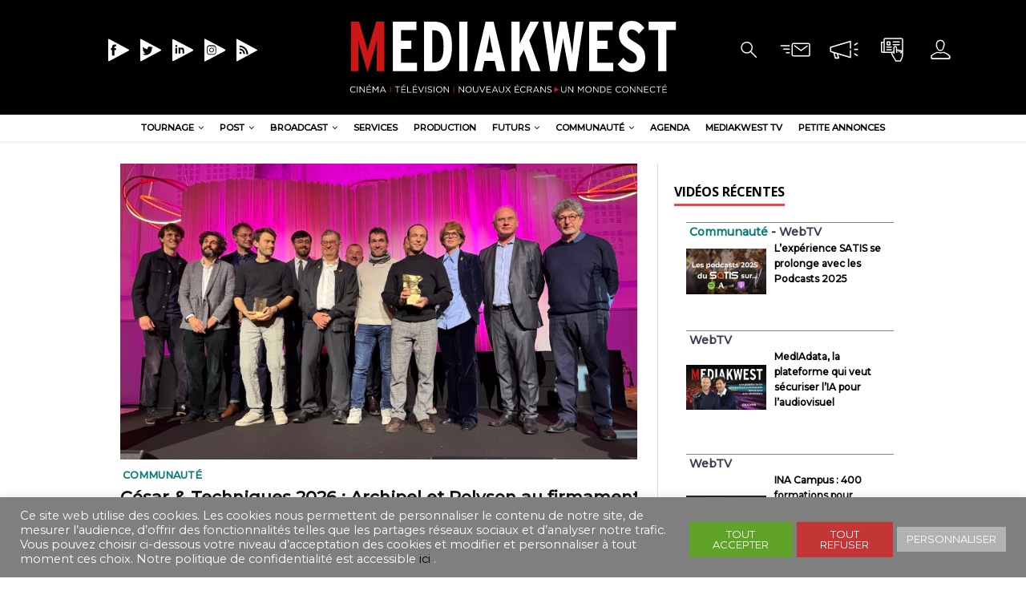

--- FILE ---
content_type: text/html; charset=UTF-8
request_url: https://mediakwest.com/
body_size: 28825
content:
<!DOCTYPE html>
<html class="no-js" lang="fr-FR">
<head>
<meta charset="UTF-8">
<meta name="viewport" content="width=device-width, initial-scale=1.0">
<meta name="description" content="Cinéma|Télévision|Communication &gt; Un monde connecté" />
<link rel="profile" href="http://gmpg.org/xfn/11" />
 
<meta name='robots' content='max-image-preview:large' />

	<!-- This site is optimized with the Yoast SEO plugin v15.4 - https://yoast.com/wordpress/plugins/seo/ -->
	<title>A la Une - Mediakwest</title>
	<meta name="robots" content="index, follow, max-snippet:-1, max-image-preview:large, max-video-preview:-1" />
	<link rel="canonical" href="https://mediakwest.com/" />
	<meta property="og:locale" content="fr_FR" />
	<meta property="og:type" content="website" />
	<meta property="og:title" content="A la Une - Mediakwest" />
	<meta property="og:url" content="https://mediakwest.com/" />
	<meta property="og:site_name" content="Mediakwest" />
	<meta property="article:publisher" content="https://www.facebook.com/Mediakwest" />
	<meta property="article:modified_time" content="2020-04-28T01:21:51+00:00" />
	<meta property="fb:app_id" content="269372704830970" />
	<meta name="twitter:card" content="summary_large_image" />
	<meta name="twitter:creator" content="@Mediakwest" />
	<meta name="twitter:site" content="@Mediakwest" />
	<meta name="twitter:label1" content="Écrit par">
	<meta name="twitter:data1" content="Léane">
	<script type="application/ld+json" class="yoast-schema-graph">{"@context":"https://schema.org","@graph":[{"@type":"Organization","@id":"http://mediakwest.com/#organization","name":"Mediakwest","url":"http://mediakwest.com/","sameAs":["https://www.facebook.com/Mediakwest","https://www.instagram.com/mediakwest/","https://www.linkedin.com/showcase/mediakwest/","https://twitter.com/Mediakwest"],"logo":{"@type":"ImageObject","@id":"http://mediakwest.com/#logo","inLanguage":"fr-FR","url":"https://genum.b-cdn.net/wp-content/uploads/2020/03/cropped-logo_MK2017-2-1.png","width":433,"height":106,"caption":"Mediakwest"},"image":{"@id":"http://mediakwest.com/#logo"}},{"@type":"WebSite","@id":"http://mediakwest.com/#website","url":"http://mediakwest.com/","name":"Mediakwest","description":"Cin\u00e9ma|T\u00e9l\u00e9vision|Communication &gt; Un monde connect\u00e9","publisher":{"@id":"http://mediakwest.com/#organization"},"potentialAction":[{"@type":"SearchAction","target":"http://mediakwest.com/?s={search_term_string}","query-input":"required name=search_term_string"}],"inLanguage":"fr-FR"},{"@type":"WebPage","@id":"https://mediakwest.com/#webpage","url":"https://mediakwest.com/","name":"A la Une - Mediakwest","isPartOf":{"@id":"http://mediakwest.com/#website"},"about":{"@id":"http://mediakwest.com/#organization"},"datePublished":"2020-03-18T15:20:46+00:00","dateModified":"2020-04-28T01:21:51+00:00","inLanguage":"fr-FR","potentialAction":[{"@type":"ReadAction","target":["https://mediakwest.com/"]}]}]}</script>
	<!-- / Yoast SEO plugin. -->


<link rel='dns-prefetch' href='//www.googletagmanager.com' />
<link rel='dns-prefetch' href='//ajax.googleapis.com' />
<link rel='dns-prefetch' href='//fonts.googleapis.com' />
<link rel="alternate" type="application/rss+xml" title="Mediakwest &raquo; Flux" href="https://mediakwest.com/feed/" />
<link rel="alternate" type="application/rss+xml" title="Mediakwest &raquo; Flux des commentaires" href="https://mediakwest.com/comments/feed/" />
<script type="text/javascript">
/* <![CDATA[ */
window._wpemojiSettings = {"baseUrl":"https:\/\/s.w.org\/images\/core\/emoji\/15.0.3\/72x72\/","ext":".png","svgUrl":"https:\/\/s.w.org\/images\/core\/emoji\/15.0.3\/svg\/","svgExt":".svg","source":{"concatemoji":"https:\/\/mediakwest.com\/wp-includes\/js\/wp-emoji-release.min.js?ver=6.5.7"}};
/*! This file is auto-generated */
!function(i,n){var o,s,e;function c(e){try{var t={supportTests:e,timestamp:(new Date).valueOf()};sessionStorage.setItem(o,JSON.stringify(t))}catch(e){}}function p(e,t,n){e.clearRect(0,0,e.canvas.width,e.canvas.height),e.fillText(t,0,0);var t=new Uint32Array(e.getImageData(0,0,e.canvas.width,e.canvas.height).data),r=(e.clearRect(0,0,e.canvas.width,e.canvas.height),e.fillText(n,0,0),new Uint32Array(e.getImageData(0,0,e.canvas.width,e.canvas.height).data));return t.every(function(e,t){return e===r[t]})}function u(e,t,n){switch(t){case"flag":return n(e,"\ud83c\udff3\ufe0f\u200d\u26a7\ufe0f","\ud83c\udff3\ufe0f\u200b\u26a7\ufe0f")?!1:!n(e,"\ud83c\uddfa\ud83c\uddf3","\ud83c\uddfa\u200b\ud83c\uddf3")&&!n(e,"\ud83c\udff4\udb40\udc67\udb40\udc62\udb40\udc65\udb40\udc6e\udb40\udc67\udb40\udc7f","\ud83c\udff4\u200b\udb40\udc67\u200b\udb40\udc62\u200b\udb40\udc65\u200b\udb40\udc6e\u200b\udb40\udc67\u200b\udb40\udc7f");case"emoji":return!n(e,"\ud83d\udc26\u200d\u2b1b","\ud83d\udc26\u200b\u2b1b")}return!1}function f(e,t,n){var r="undefined"!=typeof WorkerGlobalScope&&self instanceof WorkerGlobalScope?new OffscreenCanvas(300,150):i.createElement("canvas"),a=r.getContext("2d",{willReadFrequently:!0}),o=(a.textBaseline="top",a.font="600 32px Arial",{});return e.forEach(function(e){o[e]=t(a,e,n)}),o}function t(e){var t=i.createElement("script");t.src=e,t.defer=!0,i.head.appendChild(t)}"undefined"!=typeof Promise&&(o="wpEmojiSettingsSupports",s=["flag","emoji"],n.supports={everything:!0,everythingExceptFlag:!0},e=new Promise(function(e){i.addEventListener("DOMContentLoaded",e,{once:!0})}),new Promise(function(t){var n=function(){try{var e=JSON.parse(sessionStorage.getItem(o));if("object"==typeof e&&"number"==typeof e.timestamp&&(new Date).valueOf()<e.timestamp+604800&&"object"==typeof e.supportTests)return e.supportTests}catch(e){}return null}();if(!n){if("undefined"!=typeof Worker&&"undefined"!=typeof OffscreenCanvas&&"undefined"!=typeof URL&&URL.createObjectURL&&"undefined"!=typeof Blob)try{var e="postMessage("+f.toString()+"("+[JSON.stringify(s),u.toString(),p.toString()].join(",")+"));",r=new Blob([e],{type:"text/javascript"}),a=new Worker(URL.createObjectURL(r),{name:"wpTestEmojiSupports"});return void(a.onmessage=function(e){c(n=e.data),a.terminate(),t(n)})}catch(e){}c(n=f(s,u,p))}t(n)}).then(function(e){for(var t in e)n.supports[t]=e[t],n.supports.everything=n.supports.everything&&n.supports[t],"flag"!==t&&(n.supports.everythingExceptFlag=n.supports.everythingExceptFlag&&n.supports[t]);n.supports.everythingExceptFlag=n.supports.everythingExceptFlag&&!n.supports.flag,n.DOMReady=!1,n.readyCallback=function(){n.DOMReady=!0}}).then(function(){return e}).then(function(){var e;n.supports.everything||(n.readyCallback(),(e=n.source||{}).concatemoji?t(e.concatemoji):e.wpemoji&&e.twemoji&&(t(e.twemoji),t(e.wpemoji)))}))}((window,document),window._wpemojiSettings);
/* ]]> */
</script>
<link rel='stylesheet' id='toolset-common-es-css' href='https://genum.b-cdn.net/wp-content/plugins/wp-views/vendor/toolset/common-es/public/toolset-common-es.css?ver=122000' type='text/css' media='all' />
<link rel='stylesheet' id='toolset_blocks-style-css-css' href='https://genum.b-cdn.net/wp-content/plugins/wp-views/vendor/toolset/blocks/public/css/style.css?ver=1.1.3' type='text/css' media='all' />
<link rel='stylesheet' id='plugin_name-admin-ui-css-css' href='https://ajax.googleapis.com/ajax/libs/jqueryui/1.13.2/themes/smoothness/jquery-ui.css?ver=4.7.2' type='text/css' media='' />
<link rel='stylesheet' id='tooltipster-css-css' href='https://genum.b-cdn.net/wp-content/plugins/arscode-ninja-popups/tooltipster/tooltipster.bundle.min.css?ver=6.5.7' type='text/css' media='all' />
<link rel='stylesheet' id='tooltipster-css-theme-css' href='https://genum.b-cdn.net/wp-content/plugins/arscode-ninja-popups/tooltipster/plugins/tooltipster/sideTip/themes/tooltipster-sideTip-light.min.css?ver=6.5.7' type='text/css' media='all' />
<link rel='stylesheet' id='material-design-css-css' href='https://genum.b-cdn.net/wp-content/plugins/arscode-ninja-popups/themes/jquery.material.form.css?ver=6.5.7' type='text/css' media='all' />
<link rel='stylesheet' id='jquery-intl-phone-input-css-css' href='https://genum.b-cdn.net/wp-content/plugins/arscode-ninja-popups/assets/vendor/intl-tel-input/css/intlTelInput.min.css?ver=6.5.7' type='text/css' media='all' />
<link rel='stylesheet' id='toolset_bootstrap_4-css' href='https://genum.b-cdn.net/wp-content/plugins/types-access/vendor/toolset/toolset-common/res/lib/bootstrap4/css/bootstrap.min.css?ver=4.3.1' type='text/css' media='screen' />
<style id='wp-emoji-styles-inline-css' type='text/css'>

	img.wp-smiley, img.emoji {
		display: inline !important;
		border: none !important;
		box-shadow: none !important;
		height: 1em !important;
		width: 1em !important;
		margin: 0 0.07em !important;
		vertical-align: -0.1em !important;
		background: none !important;
		padding: 0 !important;
	}
</style>
<link rel='stylesheet' id='wp-block-library-css' href='https://genum.b-cdn.net/wp-includes/css/dist/block-library/style.min.css?ver=6.5.7' type='text/css' media='all' />
<link rel='stylesheet' id='view_editor_gutenberg_frontend_assets-css' href='https://genum.b-cdn.net/wp-content/plugins/wp-views/public/css/views-frontend.css?ver=3.1.3' type='text/css' media='all' />
<style id='classic-theme-styles-inline-css' type='text/css'>
/*! This file is auto-generated */
.wp-block-button__link{color:#fff;background-color:#32373c;border-radius:9999px;box-shadow:none;text-decoration:none;padding:calc(.667em + 2px) calc(1.333em + 2px);font-size:1.125em}.wp-block-file__button{background:#32373c;color:#fff;text-decoration:none}
</style>
<style id='global-styles-inline-css' type='text/css'>
body{--wp--preset--color--black: #000000;--wp--preset--color--cyan-bluish-gray: #abb8c3;--wp--preset--color--white: #ffffff;--wp--preset--color--pale-pink: #f78da7;--wp--preset--color--vivid-red: #cf2e2e;--wp--preset--color--luminous-vivid-orange: #ff6900;--wp--preset--color--luminous-vivid-amber: #fcb900;--wp--preset--color--light-green-cyan: #7bdcb5;--wp--preset--color--vivid-green-cyan: #00d084;--wp--preset--color--pale-cyan-blue: #8ed1fc;--wp--preset--color--vivid-cyan-blue: #0693e3;--wp--preset--color--vivid-purple: #9b51e0;--wp--preset--gradient--vivid-cyan-blue-to-vivid-purple: linear-gradient(135deg,rgba(6,147,227,1) 0%,rgb(155,81,224) 100%);--wp--preset--gradient--light-green-cyan-to-vivid-green-cyan: linear-gradient(135deg,rgb(122,220,180) 0%,rgb(0,208,130) 100%);--wp--preset--gradient--luminous-vivid-amber-to-luminous-vivid-orange: linear-gradient(135deg,rgba(252,185,0,1) 0%,rgba(255,105,0,1) 100%);--wp--preset--gradient--luminous-vivid-orange-to-vivid-red: linear-gradient(135deg,rgba(255,105,0,1) 0%,rgb(207,46,46) 100%);--wp--preset--gradient--very-light-gray-to-cyan-bluish-gray: linear-gradient(135deg,rgb(238,238,238) 0%,rgb(169,184,195) 100%);--wp--preset--gradient--cool-to-warm-spectrum: linear-gradient(135deg,rgb(74,234,220) 0%,rgb(151,120,209) 20%,rgb(207,42,186) 40%,rgb(238,44,130) 60%,rgb(251,105,98) 80%,rgb(254,248,76) 100%);--wp--preset--gradient--blush-light-purple: linear-gradient(135deg,rgb(255,206,236) 0%,rgb(152,150,240) 100%);--wp--preset--gradient--blush-bordeaux: linear-gradient(135deg,rgb(254,205,165) 0%,rgb(254,45,45) 50%,rgb(107,0,62) 100%);--wp--preset--gradient--luminous-dusk: linear-gradient(135deg,rgb(255,203,112) 0%,rgb(199,81,192) 50%,rgb(65,88,208) 100%);--wp--preset--gradient--pale-ocean: linear-gradient(135deg,rgb(255,245,203) 0%,rgb(182,227,212) 50%,rgb(51,167,181) 100%);--wp--preset--gradient--electric-grass: linear-gradient(135deg,rgb(202,248,128) 0%,rgb(113,206,126) 100%);--wp--preset--gradient--midnight: linear-gradient(135deg,rgb(2,3,129) 0%,rgb(40,116,252) 100%);--wp--preset--font-size--small: 13px;--wp--preset--font-size--medium: 20px;--wp--preset--font-size--large: 36px;--wp--preset--font-size--x-large: 42px;--wp--preset--spacing--20: 0.44rem;--wp--preset--spacing--30: 0.67rem;--wp--preset--spacing--40: 1rem;--wp--preset--spacing--50: 1.5rem;--wp--preset--spacing--60: 2.25rem;--wp--preset--spacing--70: 3.38rem;--wp--preset--spacing--80: 5.06rem;--wp--preset--shadow--natural: 6px 6px 9px rgba(0, 0, 0, 0.2);--wp--preset--shadow--deep: 12px 12px 50px rgba(0, 0, 0, 0.4);--wp--preset--shadow--sharp: 6px 6px 0px rgba(0, 0, 0, 0.2);--wp--preset--shadow--outlined: 6px 6px 0px -3px rgba(255, 255, 255, 1), 6px 6px rgba(0, 0, 0, 1);--wp--preset--shadow--crisp: 6px 6px 0px rgba(0, 0, 0, 1);}:where(.is-layout-flex){gap: 0.5em;}:where(.is-layout-grid){gap: 0.5em;}body .is-layout-flex{display: flex;}body .is-layout-flex{flex-wrap: wrap;align-items: center;}body .is-layout-flex > *{margin: 0;}body .is-layout-grid{display: grid;}body .is-layout-grid > *{margin: 0;}:where(.wp-block-columns.is-layout-flex){gap: 2em;}:where(.wp-block-columns.is-layout-grid){gap: 2em;}:where(.wp-block-post-template.is-layout-flex){gap: 1.25em;}:where(.wp-block-post-template.is-layout-grid){gap: 1.25em;}.has-black-color{color: var(--wp--preset--color--black) !important;}.has-cyan-bluish-gray-color{color: var(--wp--preset--color--cyan-bluish-gray) !important;}.has-white-color{color: var(--wp--preset--color--white) !important;}.has-pale-pink-color{color: var(--wp--preset--color--pale-pink) !important;}.has-vivid-red-color{color: var(--wp--preset--color--vivid-red) !important;}.has-luminous-vivid-orange-color{color: var(--wp--preset--color--luminous-vivid-orange) !important;}.has-luminous-vivid-amber-color{color: var(--wp--preset--color--luminous-vivid-amber) !important;}.has-light-green-cyan-color{color: var(--wp--preset--color--light-green-cyan) !important;}.has-vivid-green-cyan-color{color: var(--wp--preset--color--vivid-green-cyan) !important;}.has-pale-cyan-blue-color{color: var(--wp--preset--color--pale-cyan-blue) !important;}.has-vivid-cyan-blue-color{color: var(--wp--preset--color--vivid-cyan-blue) !important;}.has-vivid-purple-color{color: var(--wp--preset--color--vivid-purple) !important;}.has-black-background-color{background-color: var(--wp--preset--color--black) !important;}.has-cyan-bluish-gray-background-color{background-color: var(--wp--preset--color--cyan-bluish-gray) !important;}.has-white-background-color{background-color: var(--wp--preset--color--white) !important;}.has-pale-pink-background-color{background-color: var(--wp--preset--color--pale-pink) !important;}.has-vivid-red-background-color{background-color: var(--wp--preset--color--vivid-red) !important;}.has-luminous-vivid-orange-background-color{background-color: var(--wp--preset--color--luminous-vivid-orange) !important;}.has-luminous-vivid-amber-background-color{background-color: var(--wp--preset--color--luminous-vivid-amber) !important;}.has-light-green-cyan-background-color{background-color: var(--wp--preset--color--light-green-cyan) !important;}.has-vivid-green-cyan-background-color{background-color: var(--wp--preset--color--vivid-green-cyan) !important;}.has-pale-cyan-blue-background-color{background-color: var(--wp--preset--color--pale-cyan-blue) !important;}.has-vivid-cyan-blue-background-color{background-color: var(--wp--preset--color--vivid-cyan-blue) !important;}.has-vivid-purple-background-color{background-color: var(--wp--preset--color--vivid-purple) !important;}.has-black-border-color{border-color: var(--wp--preset--color--black) !important;}.has-cyan-bluish-gray-border-color{border-color: var(--wp--preset--color--cyan-bluish-gray) !important;}.has-white-border-color{border-color: var(--wp--preset--color--white) !important;}.has-pale-pink-border-color{border-color: var(--wp--preset--color--pale-pink) !important;}.has-vivid-red-border-color{border-color: var(--wp--preset--color--vivid-red) !important;}.has-luminous-vivid-orange-border-color{border-color: var(--wp--preset--color--luminous-vivid-orange) !important;}.has-luminous-vivid-amber-border-color{border-color: var(--wp--preset--color--luminous-vivid-amber) !important;}.has-light-green-cyan-border-color{border-color: var(--wp--preset--color--light-green-cyan) !important;}.has-vivid-green-cyan-border-color{border-color: var(--wp--preset--color--vivid-green-cyan) !important;}.has-pale-cyan-blue-border-color{border-color: var(--wp--preset--color--pale-cyan-blue) !important;}.has-vivid-cyan-blue-border-color{border-color: var(--wp--preset--color--vivid-cyan-blue) !important;}.has-vivid-purple-border-color{border-color: var(--wp--preset--color--vivid-purple) !important;}.has-vivid-cyan-blue-to-vivid-purple-gradient-background{background: var(--wp--preset--gradient--vivid-cyan-blue-to-vivid-purple) !important;}.has-light-green-cyan-to-vivid-green-cyan-gradient-background{background: var(--wp--preset--gradient--light-green-cyan-to-vivid-green-cyan) !important;}.has-luminous-vivid-amber-to-luminous-vivid-orange-gradient-background{background: var(--wp--preset--gradient--luminous-vivid-amber-to-luminous-vivid-orange) !important;}.has-luminous-vivid-orange-to-vivid-red-gradient-background{background: var(--wp--preset--gradient--luminous-vivid-orange-to-vivid-red) !important;}.has-very-light-gray-to-cyan-bluish-gray-gradient-background{background: var(--wp--preset--gradient--very-light-gray-to-cyan-bluish-gray) !important;}.has-cool-to-warm-spectrum-gradient-background{background: var(--wp--preset--gradient--cool-to-warm-spectrum) !important;}.has-blush-light-purple-gradient-background{background: var(--wp--preset--gradient--blush-light-purple) !important;}.has-blush-bordeaux-gradient-background{background: var(--wp--preset--gradient--blush-bordeaux) !important;}.has-luminous-dusk-gradient-background{background: var(--wp--preset--gradient--luminous-dusk) !important;}.has-pale-ocean-gradient-background{background: var(--wp--preset--gradient--pale-ocean) !important;}.has-electric-grass-gradient-background{background: var(--wp--preset--gradient--electric-grass) !important;}.has-midnight-gradient-background{background: var(--wp--preset--gradient--midnight) !important;}.has-small-font-size{font-size: var(--wp--preset--font-size--small) !important;}.has-medium-font-size{font-size: var(--wp--preset--font-size--medium) !important;}.has-large-font-size{font-size: var(--wp--preset--font-size--large) !important;}.has-x-large-font-size{font-size: var(--wp--preset--font-size--x-large) !important;}
.wp-block-navigation a:where(:not(.wp-element-button)){color: inherit;}
:where(.wp-block-post-template.is-layout-flex){gap: 1.25em;}:where(.wp-block-post-template.is-layout-grid){gap: 1.25em;}
:where(.wp-block-columns.is-layout-flex){gap: 2em;}:where(.wp-block-columns.is-layout-grid){gap: 2em;}
.wp-block-pullquote{font-size: 1.5em;line-height: 1.6;}
</style>
<link rel='stylesheet' id='cookie-law-info-css' href='https://genum.b-cdn.net/wp-content/plugins/cookie-law-info/public/css/cookie-law-info-public.css?ver=2.0.1' type='text/css' media='all' />
<link rel='stylesheet' id='cookie-law-info-gdpr-css' href='https://genum.b-cdn.net/wp-content/plugins/cookie-law-info/public/css/cookie-law-info-gdpr.css?ver=2.0.1' type='text/css' media='all' />
<link rel='stylesheet' id='fv_flowplayer-css' href='https://genum.b-cdn.net/wp-content/plugins/fv-wordpress-flowplayer/css/flowplayer.css?ver=7.4.37.727.1' type='text/css' media='all' />
<link rel='stylesheet' id='mh-magazine-lite-css' href='https://genum.b-cdn.net/wp-content/themes/mh-magazine-lite/style.css?ver=6.5.7' type='text/css' media='all' />
<link rel='stylesheet' id='mediakwest-css' href='https://genum.b-cdn.net/wp-content/themes/mediakwest/style.css?ver=6.5.7' type='text/css' media='all' />
<link rel='stylesheet' id='mh-google-fonts-css' href='https://fonts.googleapis.com/css?family=Open+Sans:400,400italic,700,600' type='text/css' media='all' />
<link rel='stylesheet' id='mh-font-awesome-css' href='https://genum.b-cdn.net/wp-content/themes/mh-magazine-lite/includes/font-awesome.min.css' type='text/css' media='all' />
<link rel='stylesheet' id='dflip-icons-style-css' href='https://genum.b-cdn.net/wp-content/plugins/dflip/assets/css/themify-icons.min.css?ver=1.5.6' type='text/css' media='all' />
<link rel='stylesheet' id='dflip-style-css' href='https://genum.b-cdn.net/wp-content/plugins/dflip/assets/css/dflip.min.css?ver=1.5.6' type='text/css' media='all' />
<link rel='stylesheet' id='dashicons-css' href='https://genum.b-cdn.net/wp-includes/css/dashicons.min.css?ver=6.5.7' type='text/css' media='all' />
<link rel='stylesheet' id='toolset-select2-css-css' href='https://genum.b-cdn.net/wp-content/plugins/types-access/vendor/toolset/toolset-common/res/lib/select2/select2.css?ver=6.5.7' type='text/css' media='screen' />
<link rel='stylesheet' id='mediaelement-css' href='https://genum.b-cdn.net/wp-includes/js/mediaelement/mediaelementplayer-legacy.min.css?ver=4.2.17' type='text/css' media='all' />
<link rel='stylesheet' id='wp-mediaelement-css' href='https://genum.b-cdn.net/wp-includes/js/mediaelement/wp-mediaelement.min.css?ver=6.5.7' type='text/css' media='all' />
<link rel='stylesheet' id='views-pagination-style-css' href='https://genum.b-cdn.net/wp-content/plugins/wp-views/embedded/res/css/wpv-pagination.css?ver=3.1.3' type='text/css' media='all' />
<style id='views-pagination-style-inline-css' type='text/css'>
.wpv-sort-list-dropdown.wpv-sort-list-dropdown-style-default > span.wpv-sort-list,.wpv-sort-list-dropdown.wpv-sort-list-dropdown-style-default .wpv-sort-list-item {border-color: #cdcdcd;}.wpv-sort-list-dropdown.wpv-sort-list-dropdown-style-default .wpv-sort-list-item a {color: #444;background-color: #fff;}.wpv-sort-list-dropdown.wpv-sort-list-dropdown-style-default a:hover,.wpv-sort-list-dropdown.wpv-sort-list-dropdown-style-default a:focus {color: #000;background-color: #eee;}.wpv-sort-list-dropdown.wpv-sort-list-dropdown-style-default .wpv-sort-list-item.wpv-sort-list-current a {color: #000;background-color: #eee;}.wpv-sort-list-dropdown.wpv-sort-list-dropdown-style-grey > span.wpv-sort-list,.wpv-sort-list-dropdown.wpv-sort-list-dropdown-style-grey .wpv-sort-list-item {border-color: #cdcdcd;}.wpv-sort-list-dropdown.wpv-sort-list-dropdown-style-grey .wpv-sort-list-item a {color: #444;background-color: #eeeeee;}.wpv-sort-list-dropdown.wpv-sort-list-dropdown-style-grey a:hover,.wpv-sort-list-dropdown.wpv-sort-list-dropdown-style-grey a:focus {color: #000;background-color: #e5e5e5;}.wpv-sort-list-dropdown.wpv-sort-list-dropdown-style-grey .wpv-sort-list-item.wpv-sort-list-current a {color: #000;background-color: #e5e5e5;}.wpv-sort-list-dropdown.wpv-sort-list-dropdown-style-blue > span.wpv-sort-list,.wpv-sort-list-dropdown.wpv-sort-list-dropdown-style-blue .wpv-sort-list-item {border-color: #0099cc;}.wpv-sort-list-dropdown.wpv-sort-list-dropdown-style-blue .wpv-sort-list-item a {color: #444;background-color: #cbddeb;}.wpv-sort-list-dropdown.wpv-sort-list-dropdown-style-blue a:hover,.wpv-sort-list-dropdown.wpv-sort-list-dropdown-style-blue a:focus {color: #000;background-color: #95bedd;}.wpv-sort-list-dropdown.wpv-sort-list-dropdown-style-blue .wpv-sort-list-item.wpv-sort-list-current a {color: #000;background-color: #95bedd;}
</style>
<link rel='stylesheet' id='fv-player-pro-css' href='https://genum.b-cdn.net/wp-content/plugins/fv-player-pro/css/style.css?ver=7.4.36.727' type='text/css' media='all' />
<script type="text/javascript" data-cfasync="false" src="https://genum.b-cdn.net/wp-includes/js/jquery/jquery.min.js?ver=3.7.1" id="jquery-core-js"></script>
<script type="text/javascript" src="https://genum.b-cdn.net/wp-includes/js/jquery/jquery-migrate.min.js?ver=3.4.1" id="jquery-migrate-js"></script>
<script type="text/javascript" id="cookie-law-info-js-extra">
/* <![CDATA[ */
var Cli_Data = {"nn_cookie_ids":[],"cookielist":[],"non_necessary_cookies":[],"ccpaEnabled":"","ccpaRegionBased":"","ccpaBarEnabled":"","ccpaType":"gdpr","js_blocking":"1","custom_integration":"","triggerDomRefresh":"","secure_cookies":""};
var cli_cookiebar_settings = {"animate_speed_hide":"500","animate_speed_show":"500","background":"#7f7f7f","border":"#b1a6a6c2","border_on":"","button_1_button_colour":"#61a229","button_1_button_hover":"#4e8221","button_1_link_colour":"#fff","button_1_as_button":"1","button_1_new_win":"","button_2_button_colour":"#333","button_2_button_hover":"#292929","button_2_link_colour":"#444","button_2_as_button":"1","button_2_hidebar":"","button_3_button_colour":"#c43636","button_3_button_hover":"#9d2b2b","button_3_link_colour":"#fff","button_3_as_button":"1","button_3_new_win":"","button_4_button_colour":"#b2b2b2","button_4_button_hover":"#8e8e8e","button_4_link_colour":"#ffffff","button_4_as_button":"1","button_7_button_colour":"#61a229","button_7_button_hover":"#4e8221","button_7_link_colour":"#fff","button_7_as_button":"1","button_7_new_win":"","font_family":"inherit","header_fix":"","notify_animate_hide":"1","notify_animate_show":"","notify_div_id":"#cookie-law-info-bar","notify_position_horizontal":"right","notify_position_vertical":"bottom","scroll_close":"","scroll_close_reload":"","accept_close_reload":"","reject_close_reload":"","showagain_tab":"","showagain_background":"#fff","showagain_border":"#000","showagain_div_id":"#cookie-law-info-again","showagain_x_position":"100px","text":"#ffffff","show_once_yn":"","show_once":"10000","logging_on":"","as_popup":"","popup_overlay":"1","bar_heading_text":"","cookie_bar_as":"banner","popup_showagain_position":"bottom-right","widget_position":"left"};
var log_object = {"ajax_url":"https:\/\/mediakwest.com\/wp-admin\/admin-ajax.php"};
/* ]]> */
</script>
<script type="text/javascript" src="https://genum.b-cdn.net/wp-content/plugins/cookie-law-info/public/js/cookie-law-info-public.js?ver=2.0.1" id="cookie-law-info-js"></script>
<script type="text/javascript" src="https://genum.b-cdn.net/wp-content/themes/mh-magazine-lite/js/scripts.js?ver=2.8.6" id="mh-scripts-js"></script>

<!-- Extrait de code de la balise Google (gtag.js) ajouté par Site Kit -->
<!-- Extrait Google Analytics ajouté par Site Kit -->
<script type="text/javascript" src="https://www.googletagmanager.com/gtag/js?id=GT-MRQFMJ29" id="google_gtagjs-js" async></script>
<script type="text/javascript" id="google_gtagjs-js-after">
/* <![CDATA[ */
window.dataLayer = window.dataLayer || [];function gtag(){dataLayer.push(arguments);}
gtag("set","linker",{"domains":["mediakwest.com"]});
gtag("js", new Date());
gtag("set", "developer_id.dZTNiMT", true);
gtag("config", "GT-MRQFMJ29");
 window._googlesitekit = window._googlesitekit || {}; window._googlesitekit.throttledEvents = []; window._googlesitekit.gtagEvent = (name, data) => { var key = JSON.stringify( { name, data } ); if ( !! window._googlesitekit.throttledEvents[ key ] ) { return; } window._googlesitekit.throttledEvents[ key ] = true; setTimeout( () => { delete window._googlesitekit.throttledEvents[ key ]; }, 5 ); gtag( "event", name, { ...data, event_source: "site-kit" } ); }; 
/* ]]> */
</script>
<link rel="https://api.w.org/" href="https://mediakwest.com/wp-json/" /><link rel="alternate" type="application/json" href="https://mediakwest.com/wp-json/wp/v2/pages/13564" /><link rel="EditURI" type="application/rsd+xml" title="RSD" href="https://mediakwest.com/xmlrpc.php?rsd" />
<meta name="generator" content="WordPress 6.5.7" />
<link rel='shortlink' href='https://mediakwest.com/' />
<link rel="alternate" type="application/json+oembed" href="https://mediakwest.com/wp-json/oembed/1.0/embed?url=https%3A%2F%2Fmediakwest.com%2F" />
<link rel="alternate" type="text/xml+oembed" href="https://mediakwest.com/wp-json/oembed/1.0/embed?url=https%3A%2F%2Fmediakwest.com%2F&#038;format=xml" />
<meta name="generator" content="Site Kit by Google 1.170.0" /><!-- Analytics by WP-Statistics v13.0.5 - https://wp-statistics.com/ -->
<script>var WP_Statistics_http = new XMLHttpRequest();WP_Statistics_http.open('GET', 'https://mediakwest.com/wp-json/wp-statistics/v2/hit?_=1768684528&_wpnonce=fe0c84b639&wp_statistics_hit_rest=yes&browser=Inconnu&platform=Inconnu&version=Inconnu&referred=https://mediakwest.com&ip=176.31.1.103&exclusion_match=yes&exclusion_reason=CrawlerDetect&ua=check_http/v2.4.12 (nagios-plugins 2.4.12)&track_all=1&timestamp=1768688128&current_page_type=home&current_page_id=13564&search_query&page_uri=/&user_id=0', true);WP_Statistics_http.setRequestHeader("Content-Type", "application/json;charset=UTF-8");WP_Statistics_http.send(null);</script>
<!--[if lt IE 9]>
<script src="https://genum.b-cdn.net/wp-content/themes/mh-magazine-lite/js/css3-mediaqueries.js"></script>
<![endif]-->
<script data-cfasync="false"> var dFlipLocation = "https://mediakwest.com/wp-content/plugins/dflip/assets/"; var dFlipWPGlobal = {"text":{"toggleSound":"Turn on\/off Sound","toggleThumbnails":"Toggle Thumbnails","toggleOutline":"Toggle Outline\/Bookmark","previousPage":"Previous Page","nextPage":"Next Page","toggleFullscreen":"Toggle Fullscreen","zoomIn":"Zoom In","zoomOut":"Zoom Out","toggleHelp":"Toggle Help","singlePageMode":"Single Page Mode","doublePageMode":"Double Page Mode","downloadPDFFile":"Download PDF File","gotoFirstPage":"Goto First Page","gotoLastPage":"Goto Last Page","share":"Share"},"moreControls":"download,pageMode,startPage,endPage,sound","hideControls":"","scrollWheel":"false","backgroundColor":"#777","backgroundImage":"","height":"auto","paddingLeft":"20","paddingRight":"20","controlsPosition":"bottom","duration":"800","soundEnable":"true","enableDownload":"true","enableAnalytics":"false","webgl":"true","hard":"none","maxTextureSize":"1600","rangeChunkSize":"524288","zoomRatio":"1.5","stiffness":"3","singlePageMode":"0","autoPlay":"false","autoPlayDuration":"5000","autoPlayStart":"false","linkTarget":"2"};</script>			<script type="text/javascript">
				var cli_flush_cache = true;
			</script>
      <meta name="onesignal" content="wordpress-plugin"/>
            <script>

      window.OneSignal = window.OneSignal || [];

      OneSignal.push( function() {
        OneSignal.SERVICE_WORKER_UPDATER_PATH = "OneSignalSDKUpdaterWorker.js.php";
        OneSignal.SERVICE_WORKER_PATH = "OneSignalSDKWorker.js.php";
        OneSignal.SERVICE_WORKER_PARAM = { scope: '/' };

        OneSignal.setDefaultNotificationUrl("https://mediakwest.com");
        var oneSignal_options = {};
        window._oneSignalInitOptions = oneSignal_options;

        oneSignal_options['wordpress'] = true;
oneSignal_options['appId'] = 'e80ab0c7-fd0c-4671-9410-2cc03867a2ca';
oneSignal_options['allowLocalhostAsSecureOrigin'] = true;
oneSignal_options['welcomeNotification'] = { };
oneSignal_options['welcomeNotification']['disable'] = true;
oneSignal_options['path'] = "https://mediakwest.com/wp-content/plugins/onesignal-free-web-push-notifications/sdk_files/";
oneSignal_options['safari_web_id'] = "web.onesignal.auto.5f257b48-e003-493b-a584-79b35812c24b";
oneSignal_options['promptOptions'] = { };
oneSignal_options['promptOptions']['actionMessage'] = "Souhaitez-vous recevoir les notifications de Mediakwest ?";
oneSignal_options['promptOptions']['acceptButtonText'] = "Avec plaisir";
oneSignal_options['promptOptions']['cancelButtonText'] = "Non merci";
oneSignal_options['notifyButton'] = { };
oneSignal_options['notifyButton']['enable'] = true;
oneSignal_options['notifyButton']['position'] = 'bottom-right';
oneSignal_options['notifyButton']['theme'] = 'inverse';
oneSignal_options['notifyButton']['size'] = 'small';
oneSignal_options['notifyButton']['displayPredicate'] = function() {
              return OneSignal.isPushNotificationsEnabled()
                      .then(function(isPushEnabled) {
                          return !isPushEnabled;
                      });
            };
oneSignal_options['notifyButton']['showCredit'] = true;
oneSignal_options['notifyButton']['text'] = {};
oneSignal_options['notifyButton']['text']['tip.state.unsubscribed'] = 'Recevez les actualités de Mediakwest';
oneSignal_options['notifyButton']['text']['tip.state.subscribed'] = 'Vous êtes inscrit aux notifications';
oneSignal_options['notifyButton']['text']['tip.state.blocked'] = 'Vous avez bloqué les notifications';
oneSignal_options['notifyButton']['text']['message.action.subscribed'] = 'Merci de votre inscription';
oneSignal_options['notifyButton']['text']['message.action.resubscribed'] = 'Merci de votre inscription';
oneSignal_options['notifyButton']['text']['message.action.unsubscribed'] = 'Vous ne recevrez plus les notifications';
oneSignal_options['notifyButton']['text']['dialog.main.title'] = 'Gérez les notifications';
oneSignal_options['notifyButton']['text']['dialog.main.button.subscribe'] = 'Abonnez-vous';
oneSignal_options['notifyButton']['text']['dialog.main.button.unsubscribe'] = 'Désabonnez-vous';
oneSignal_options['notifyButton']['text']['dialog.blocked.title'] = 'Débloquez les notifications';
oneSignal_options['notifyButton']['text']['dialog.blocked.message'] = 'Suivez ces instructions pour autoriser les notifications';
oneSignal_options['notifyButton']['colors'] = {};
oneSignal_options['notifyButton']['colors']['circle.background'] = '#BC2020';
oneSignal_options['notifyButton']['colors']['circle.foreground'] = 'white';
oneSignal_options['notifyButton']['colors']['badge.foreground'] = 'white';
oneSignal_options['notifyButton']['colors']['pulse.color'] = '#BC2020';
oneSignal_options['notifyButton']['colors']['dialog.button.background'] = 'black';
oneSignal_options['notifyButton']['colors']['dialog.button.background.hovering'] = '#BC2020';
oneSignal_options['notifyButton']['offset'] = {};
                OneSignal.init(window._oneSignalInitOptions);
                OneSignal.showSlidedownPrompt();      });

      function documentInitOneSignal() {
        var oneSignal_elements = document.getElementsByClassName("OneSignal-prompt");

        var oneSignalLinkClickHandler = function(event) { OneSignal.push(['registerForPushNotifications']); event.preventDefault(); };        for(var i = 0; i < oneSignal_elements.length; i++)
          oneSignal_elements[i].addEventListener('click', oneSignalLinkClickHandler, false);
      }

      if (document.readyState === 'complete') {
           documentInitOneSignal();
      }
      else {
           window.addEventListener("load", function(event){
               documentInitOneSignal();
          });
      }
    </script>
<link rel="icon" href="https://genum.b-cdn.net/wp-content/uploads/2020/04/cropped-mk-32x32.png" sizes="32x32" />
<link rel="icon" href="https://genum.b-cdn.net/wp-content/uploads/2020/04/cropped-mk-192x192.png" sizes="192x192" />
<link rel="apple-touch-icon" href="https://genum.b-cdn.net/wp-content/uploads/2020/04/cropped-mk-180x180.png" />
<meta name="msapplication-TileImage" content="https://genum.b-cdn.net/wp-content/uploads/2020/04/cropped-mk-270x270.png" />
      <style type="text/css">
    .flowplayer.skin-slim { background-color: #000000 !important; }
.flowplayer.skin-slim .fp-color, .flowplayer.skin-slim .fp-selected, .fp-playlist-external.skin-slim .fvp-progress { background-color: #bb0000 !important; }
.flowplayer.skin-slim .fp-color-fill .svg-color, .flowplayer.skin-slim .fp-color-fill svg.fvp-icon, .flowplayer.skin-slim .fp-color-fill { fill: #bb0000 !important; color: #bb0000 !important; }
.flowplayer.skin-slim .fp-controls, .fv-player-buttons a:active, .fv-player-buttons a { background-color: transparent !important; }
.flowplayer.skin-slim .fp-elapsed, .flowplayer.skin-slim .fp-duration { color: #ffffff !important; }
.flowplayer.skin-slim .fv-wp-flowplayer-notice-small { color: #ffffff !important; }
.flowplayer.skin-slim .fv-ab-loop .noUi-connect { background-color: #4682B4 !important; }
.fv-player-buttons a.current { background-color: #bb0000 !important; }
#content .flowplayer.skin-slim, .flowplayer.skin-slim { font-family: Tahoma, Geneva, sans-serif; }
.flowplayer.skin-slim .fp-dropdown li.active { background-color: #bb0000 !important }
.flowplayer.skin-youtuby { background-color: #000000 !important; }
.flowplayer.skin-youtuby .fp-color, .flowplayer.skin-youtuby .fp-selected, .fp-playlist-external.skin-youtuby .fvp-progress { background-color: #bb0000 !important; }
.flowplayer.skin-youtuby .fp-color-fill .svg-color, .flowplayer.skin-youtuby .fp-color-fill svg.fvp-icon, .flowplayer.skin-youtuby .fp-color-fill { fill: #bb0000 !important; color: #bb0000 !important; }
.flowplayer.skin-youtuby .fp-controls, .fv-player-buttons a:active, .fv-player-buttons a { background-color: rgba(0, 0, 0, 0.5) !important; }
.flowplayer.skin-youtuby .fp-elapsed, .flowplayer.skin-youtuby .fp-duration { color: #ffffff !important; }
.flowplayer.skin-youtuby .fv-wp-flowplayer-notice-small { color: #ffffff !important; }
.flowplayer.skin-youtuby .fv-ab-loop { background-color: rgba(0, 0, 0, 0.5) !important; }
.flowplayer.skin-youtuby .fv_player_popup, .fvfp_admin_error_content {  background: rgba(0, 0, 0, 0.5); }
.flowplayer.skin-youtuby .fv-ab-loop .noUi-connect { background-color: #4682B4 !important; }
.fv-player-buttons a.current { background-color: #bb0000 !important; }
#content .flowplayer.skin-youtuby, .flowplayer.skin-youtuby { font-family: Tahoma, Geneva, sans-serif; }
.flowplayer.skin-youtuby .fp-dropdown li.active { background-color: #bb0000 !important }
.flowplayer.skin-custom { margin: 0 auto 0em auto; display: block; }
.flowplayer.skin-custom.has-caption { margin: 0 auto; }
.flowplayer.skin-custom.fixed-controls { margin-bottom: 2.4em; display: block; }
.flowplayer.skin-custom.has-abloop { margin-bottom: 2.4em; }
.flowplayer.skin-custom.fixed-controls.has-abloop { margin-bottom: 2.4em; }
.flowplayer.skin-custom { background-color: #000000 !important; }
.flowplayer.skin-custom .fp-color, .flowplayer.skin-custom .fp-selected, .fp-playlist-external.skin-custom .fvp-progress { background-color: #bb0000 !important; }
.flowplayer.skin-custom .fp-color-fill .svg-color, .flowplayer.skin-custom .fp-color-fill svg.fvp-icon, .flowplayer.skin-custom .fp-color-fill { fill: #bb0000 !important; color: #bb0000 !important; }
.flowplayer.skin-custom .fp-controls, .fv-player-buttons a:active, .fv-player-buttons a { background-color: rgba(51,51,51,1.00) !important; }
.flowplayer.skin-custom a.fp-play, .flowplayer.skin-custom a.fp-mute, .flowplayer.skin-custom .fp-controls, .flowplayer.skin-custom .fv-ab-loop, .fv-player-buttons a:active, .fv-player-buttons a { color: #eeeeee !important; }
.flowplayer.skin-custom .fp-controls > .fv-fp-prevbtn:before, .flowplayer.skin-custom .fp-controls > .fv-fp-nextbtn:before { border-color: #eeeeee !important; }
.flowplayer.skin-custom .fvfp_admin_error, .flowplayer.skin-custom .fvfp_admin_error a, #content .flowplayer.skin-custom .fvfp_admin_error a { color: #eeeeee; }
.flowplayer.skin-custom .fp-volumeslider, .flowplayer.skin-custom .fp-buffer { background-color: #eeeeee !important; }
.flowplayer.skin-custom .fp-elapsed, .flowplayer.skin-custom .fp-duration { color: #eeeeee !important; }
.flowplayer.skin-custom .fv-wp-flowplayer-notice-small { color: #eeeeee !important; }
.flowplayer.skin-custom .fv-ab-loop { background-color: rgba(51,51,51,1.00) !important; }
.flowplayer.skin-custom .fv_player_popup, .fvfp_admin_error_content {  background: rgba(51,51,51,1.00); }
.flowplayer.skin-custom .fv-ab-loop .noUi-connect { background-color: #4682B4 !important; }
.fv-player-buttons a.current { background-color: #bb0000 !important; }
#content .flowplayer.skin-custom, .flowplayer.skin-custom { font-family: Tahoma, Geneva, sans-serif; }
.flowplayer.skin-custom .fp-dropdown li.active { background-color: #bb0000 !important }
      
    .wpfp_custom_background { display: none; }  
    .wpfp_custom_popup { position: absolute; top: 10%; z-index: 20; text-align: center; width: 100%; color: #fff; }
    .wpfp_custom_popup h1, .wpfp_custom_popup h2, .wpfp_custom_popup h3, .wpfp_custom_popup h4 { color: #fff; }
    .is-finished .wpfp_custom_background { display: block; }  
    
    .wpfp_custom_ad { position: absolute; bottom: 10%; z-index: 20; width: 100%; }
.wpfp_custom_ad_content { background: white; margin: 0 auto; position: relative }    .wpfp_custom_ad { color: #888888; z-index: 20 !important; }
    .wpfp_custom_ad a { color: #ff3333 }
    
    .fp-playlist-external > a > span { background-color:#808080; }
        .fp-playlist-external > a.is-active > span { border-color:#bb0000; }
    .fp-playlist-external.fv-playlist-design-2014 a.is-active,.fp-playlist-external.fv-playlist-design-2014 a.is-active h4,.fp-playlist-external.fp-playlist-only-captions a.is-active,.fp-playlist-external.fv-playlist-design-2014 a.is-active h4, .fp-playlist-external.fp-playlist-only-captions a.is-active h4 { color:#bb0000; }
    .fp-playlist-vertical { background-color:#808080; }
    .flowplayer .fp-player .fp-captions p { font-size: 16px; }    .flowplayer .fp-player .fp-captions p { font-family: inherit; }    .flowplayer .fp-logo { bottom: 30px; left: 15px }      
    .flowplayer .fp-player .fp-captions p { background-color: rgba(0,0,0,0.50) }
  
                  </style>  
    <!-- Global site tag (gtag.js) - Google Analytics -->
        <script async src="https://www.googletagmanager.com/gtag/js?id=UA-27038878-1"></script>
        <script>
            window.dataLayer = window.dataLayer || [];
            function gtag(){dataLayer.push(arguments);}
            gtag('js', new Date());
        
            gtag('config', 'UA-27038878-1');
        </script>   
         <meta property="og:image" content="https://mediakwest.com/wp-content/themes/mediakwest/assets/images/Mediakwest+blanc.svg">
 </head>
<body id="mh-mobile" class="home page-template-default page page-id-13564 wp-custom-logo mh-right-sb views-template-modle-pour-pages" itemscope="itemscope" itemtype="http://schema.org/WebPage">
<div class="mh-container mh-container-outer">
<div class="mh-main-nav-wrap" id="menuBurger" style="display:none">
<!-- 
<nav class="mk-menu mh-navigation mh-main-nav mh-container mh-container-inner mh-clearfix" itemscope="itemscope" itemtype="http://schema.org/SiteNavigationElement">
</nav>
-->	
</div>			
<div class="mh-header-mobile-nav mh-clearfix"></div>
<header class="mh-header" itemscope="itemscope" itemtype="http://schema.org/WPHeader">
	<div class="mh-container mh-container-inner mh-row mh-clearfix">
		<div class="mh-custom-header mh-clearfix">
<div class="mh-site-identity">
<div class="mh-site-logo" role="banner" itemscope="itemscope" itemtype="http://schema.org/Brand">
<div class="rs-button"><a  class="rs-link" href="https://www.facebook.com/Mediakwest" target="_blank" ><img src=https://mediakwest.com/wp-content/themes/mediakwest/assets/images/fb-white.svg></a><a  class="rs-link" href="https://twitter.com/Mediakwest" target="_blank" ><img src=https://mediakwest.com/wp-content/themes/mediakwest/assets/images/tt-white.svg></a><a  class="rs-link" href="https://www.linkedin.com/showcase/mediakwest/" target="_blank" ><img src=https://mediakwest.com/wp-content/themes/mediakwest/assets/images/socials/linkedin_white.svg></a><a  class="rs-link" href="https://www.instagram.com/mediakwest/" target="_blank" ><img src=https://mediakwest.com/wp-content/themes/mediakwest/assets/images/socials/instagram.svg></a><a  class="rs-link" href="https://mediakwest.com/feed/" target="_blank" ><img src=https://mediakwest.com/wp-content/themes/mediakwest/assets/images/rss-ms-header.svg></a></div>
<div class="main-logo"><a class="mh-header-image-link" href="https://mediakwest.com/" title="Mediakwest" rel="home">
<img class="mh-header-image" src="https://mediakwest.com/wp-content/themes/mediakwest/assets/images/Mediakwest+blanc.svg"></a>
</div><div class="mh-header-text">
<a class="mh-header-text-link" href="https://mediakwest.com/" title="Mediakwest" rel="home">
<h1 class="mh-header-title">Mediakwest</h1>
<h2 class="mh-header-tagline">Cinéma|Télévision|Communication &gt; Un monde connecté</h2>
</a>
</div>
<div class="header-button-container"><a class="header-button"  href="javascript:show_search();" role="bookmark" title="Recherche"><img src=https://mediakwest.com/wp-content/themes/mediakwest/assets/images/search.svg></a><a class="header-button"  href="/inscription-newsletter/" role="bookmark" title="Inscription Newsletter"><img src=https://mediakwest.com/wp-content/themes/mediakwest/assets/images/newsletter.svg></a><a class="header-button"  href="https://paiement.genum.fr/annonces/" role="bookmark" title="Petites Annonces" target="_blank"><img src=https://mediakwest.com/wp-content/themes/mediakwest/assets/images/petites-annonces.svg></a><a class="header-button" href="https://paiement.genum.fr/abonnement-mediakwest" role="bookmark" title="S'abonner" target="_blank"><img src=https://mediakwest.com/wp-content/themes/mediakwest/assets/images/abonnement.svg></a><a class="header-button" href="/connexion/" role="bookmark" title="Connexion"><img src=https://mediakwest.com/wp-content/themes/mediakwest/assets/images/connexion.svg></a><div class="mh-container" id="searchContainer"  style="display:none"><form role="search" method="get" class="search-form" action="https://mediakwest.com/">
				<label>
					<span class="screen-reader-text">Rechercher :</span>
					<input type="search" class="search-field" placeholder="Rechercher…" value="" name="s" />
				</label>
				<input type="submit" class="search-submit" value="Rechercher" />
			</form></div>
</div>
</div>
</div>
</div>
	</div>
	<div class="mh-main-nav-wrap">
		<nav class="mh-navigation mh-main-nav mh-container mh-container-inner mh-clearfix" itemscope="itemscope" itemtype="http://schema.org/SiteNavigationElement">
			<div class="menu-principal-container"><ul id="menu-principal" class="menu"><li id="menu-item-86678" class="menu-item menu-item-type-taxonomy menu-item-object-category menu-item-has-children menu-item-86678"><a href="https://mediakwest.com/category/tournage/">Tournage</a>
<ul class="sub-menu">
	<li id="menu-item-86700" class="menu-item menu-item-type-taxonomy menu-item-object-category menu-item-86700"><a href="https://mediakwest.com/category/tournage/cameras/">Caméras</a></li>
	<li id="menu-item-86679" class="menu-item menu-item-type-taxonomy menu-item-object-category menu-item-86679"><a href="https://mediakwest.com/category/tournage/son/">Son</a></li>
	<li id="menu-item-135712" class="menu-item menu-item-type-taxonomy menu-item-object-category menu-item-135712"><a href="https://mediakwest.com/category/tournage/plateau/">Plateau</a></li>
	<li id="menu-item-86701" class="menu-item menu-item-type-taxonomy menu-item-object-category menu-item-86701"><a href="https://mediakwest.com/category/tournage/accessoires-peripheriques/">Accessoires &amp; périphériques</a></li>
</ul>
</li>
<li id="menu-item-86673" class="menu-item menu-item-type-taxonomy menu-item-object-category menu-item-has-children menu-item-86673"><a href="https://mediakwest.com/category/post/">Post</a>
<ul class="sub-menu">
	<li id="menu-item-86703" class="menu-item menu-item-type-taxonomy menu-item-object-category menu-item-86703"><a href="https://mediakwest.com/category/post/animation-effets-speciaux/">Animation &#038; VFX</a></li>
	<li id="menu-item-86704" class="menu-item menu-item-type-taxonomy menu-item-object-category menu-item-86704"><a href="https://mediakwest.com/category/post/audio/">Audio</a></li>
	<li id="menu-item-86702" class="menu-item menu-item-type-taxonomy menu-item-object-category menu-item-86702"><a href="https://mediakwest.com/category/post/montage-finishing/">Montage &amp; Finishing</a></li>
</ul>
</li>
<li id="menu-item-86695" class="menu-item menu-item-type-taxonomy menu-item-object-category menu-item-has-children menu-item-86695"><a href="https://mediakwest.com/category/broadcast/">Broadcast</a>
<ul class="sub-menu">
	<li id="menu-item-86696" class="menu-item menu-item-type-taxonomy menu-item-object-category menu-item-86696"><a href="https://mediakwest.com/category/broadcast/diffusion-cloud/">Diffusion</a></li>
	<li id="menu-item-86687" class="menu-item menu-item-type-taxonomy menu-item-object-category menu-item-86687"><a href="https://mediakwest.com/category/broadcast/workflow/">Workflow &#038; Cloud</a></li>
	<li id="menu-item-86688" class="menu-item menu-item-type-taxonomy menu-item-object-category menu-item-86688"><a href="https://mediakwest.com/category/broadcast/ecrans/">Ecrans</a></li>
</ul>
</li>
<li id="menu-item-86675" class="menu-item menu-item-type-taxonomy menu-item-object-category menu-item-86675"><a href="https://mediakwest.com/category/services/">Services</a></li>
<li id="menu-item-86674" class="menu-item menu-item-type-taxonomy menu-item-object-category menu-item-86674"><a href="https://mediakwest.com/category/production/">Production</a></li>
<li id="menu-item-154924" class="menu-item menu-item-type-taxonomy menu-item-object-category menu-item-has-children menu-item-154924"><a href="https://mediakwest.com/category/futurs/">FUTURS</a>
<ul class="sub-menu">
	<li id="menu-item-154926" class="menu-item menu-item-type-taxonomy menu-item-object-category menu-item-154926"><a href="https://mediakwest.com/category/futurs/intelligence-artificielle/">Intelligence Artificielle</a></li>
	<li id="menu-item-154925" class="menu-item menu-item-type-taxonomy menu-item-object-category menu-item-154925"><a href="https://mediakwest.com/category/futurs/innovation/">Innovation</a></li>
</ul>
</li>
<li id="menu-item-86713" class="menu-item menu-item-type-taxonomy menu-item-object-category menu-item-has-children menu-item-86713"><a href="https://mediakwest.com/category/communaute/">Communauté</a>
<ul class="sub-menu">
	<li id="menu-item-86717" class="menu-item menu-item-type-taxonomy menu-item-object-category menu-item-86717"><a href="https://mediakwest.com/category/communaute/evenements-salons/">Evènements &amp; Salons</a></li>
	<li id="menu-item-86715" class="menu-item menu-item-type-taxonomy menu-item-object-category menu-item-86715"><a href="https://mediakwest.com/category/communaute/people/">People</a></li>
	<li id="menu-item-86716" class="menu-item menu-item-type-taxonomy menu-item-object-category menu-item-86716"><a href="https://mediakwest.com/category/communaute/business/">Business</a></li>
</ul>
</li>
<li id="menu-item-155528" class="menu-item menu-item-type-custom menu-item-object-custom menu-item-155528"><a href="https://mediakwest.com/mediakwest_cat/agenda/">Agenda</a></li>
<li id="menu-item-154923" class="menu-item menu-item-type-custom menu-item-object-custom menu-item-154923"><a href="https://www.moovee.tech/smartlists/la-chaine-mediakwest">MEDIAKWEST TV</a></li>
<li id="menu-item-154937" class="menu-item menu-item-type-custom menu-item-object-custom menu-item-154937"><a href="https://paiement.genum.fr/annonces/">Petite annonces</a></li>
</ul></div>		</nav>
	</div>
</header>
<!--<div class="mh-container" id="searchContainer"  style='display:none'>
<span>Rechercher</span>
<form role="search" method="get" class="search-form" action="https://mediakwest.com/">
				<label>
					<span class="screen-reader-text">Rechercher :</span>
					<input type="search" class="search-field" placeholder="Rechercher…" value="" name="s" />
				</label>
				<input type="submit" class="search-submit" value="Rechercher" />
			</form></div>-->	<style>
		.mainContent {
			margin-top: 0px!important;
			margin-left: auto;
			margin-right: auto;
			background: white;
			max-width: 1080px;		 
		}
		.mh-container, .mh-container-inner {
			max-width: 100% !important;
		}
	</style>
	<div class="mainContent">
<div class="mh-wrapper mh-home mh-clearfix">
	<div id="main-content" class="mh-content" role="main" itemprop="mainContentOfPage">
		 


<div id="wpv-view-layout-13568" class="js-wpv-view-layout js-wpv-layout-responsive js-wpv-view-layout-13568" data-viewnumber="13568" data-pagination="{&quot;id&quot;:&quot;13568&quot;,&quot;query&quot;:&quot;normal&quot;,&quot;type&quot;:&quot;disabled&quot;,&quot;effect&quot;:&quot;fade&quot;,&quot;duration&quot;:500,&quot;speed&quot;:5,&quot;pause_on_hover&quot;:&quot;disabled&quot;,&quot;stop_rollover&quot;:&quot;false&quot;,&quot;cache_pages&quot;:&quot;enabled&quot;,&quot;preload_images&quot;:&quot;enabled&quot;,&quot;preload_pages&quot;:&quot;enabled&quot;,&quot;preload_reach&quot;:1,&quot;spinner&quot;:&quot;builtin&quot;,&quot;spinner_image&quot;:&quot;&quot;,&quot;callback_next&quot;:&quot;&quot;,&quot;manage_history&quot;:&quot;enabled&quot;,&quot;has_controls_in_form&quot;:&quot;disabled&quot;,&quot;infinite_tolerance&quot;:0,&quot;max_pages&quot;:1,&quot;page&quot;:1,&quot;base_permalink&quot;:&quot;/?wpv_view_count=13568&amp;wpv_paged=WPV_PAGE_NUM&quot;,&quot;loop&quot;:{&quot;type&quot;:&quot;&quot;,&quot;name&quot;:&quot;&quot;,&quot;data&quot;:[],&quot;id&quot;:0}}" data-permalink="/?wpv_view_count=13568">

	
	
	
		
		<div class="row resume-wrapper">
			<div class="col-md-12"><div class="content-article">
   <a href="https://mediakwest.com/cesar-techniques-2026-archipel-et-polyson/"><div class="image-a-la-une"><img fetchpriority="high" decoding="async" width="1024" height="576" src="https://genum.b-cdn.net/wp-content/uploads/2026/01/Main-Archipel-Polyson-Mediakwest-1024x576.jpeg" class="attachment-article-large size-article-large wp-post-image" alt="" srcset="https://genum.b-cdn.net/wp-content/uploads/2026/01/Main-Archipel-Polyson-Mediakwest-1024x576.jpeg 1024w, https://genum.b-cdn.net/wp-content/uploads/2026/01/Main-Archipel-Polyson-Mediakwest-480x270.jpeg 480w, https://genum.b-cdn.net/wp-content/uploads/2026/01/Main-Archipel-Polyson-Mediakwest-1920x1080.jpeg 1920w, https://genum.b-cdn.net/wp-content/uploads/2026/01/Main-Archipel-Polyson-Mediakwest-768x432.jpeg 768w, https://genum.b-cdn.net/wp-content/uploads/2026/01/Main-Archipel-Polyson-Mediakwest-1536x864.jpeg 1536w, https://genum.b-cdn.net/wp-content/uploads/2026/01/Main-Archipel-Polyson-Mediakwest-2048x1152.jpeg 2048w, https://genum.b-cdn.net/wp-content/uploads/2026/01/Main-Archipel-Polyson-Mediakwest-640x360.jpeg 640w, https://genum.b-cdn.net/wp-content/uploads/2026/01/Main-Archipel-Polyson-Mediakwest-1280x720.jpeg 1280w" sizes="(max-width: 1024px) 100vw, 1024px" /></div></a>
  <div class="categorie">&nbsp<a href="https://mediakwest.com/category/communaute/"><span class="categorie-name" style="color:#097b7a">Communauté</span></a> </div>
  <a href="https://mediakwest.com/cesar-techniques-2026-archipel-et-polyson/"><div class="article-title1">César &#038; Techniques 2026 : Archipel et Polyson au firmament de la filière</div></a>
  <div class="article-excerpt1"><div class="mh-excerpt">Le lundi 12 janvier 2026, l’Académie des César a ouvert le bal de sa saison de récompenses en honorant l’excellence technique du cinéma français.</div></div>
</div>
</div>
		</div>
		
	
	
	
</div>
		 <div class="main-pub hide-mobile"> <div id="custom_html-24" class="widget_text mh-widget widget_custom_html amr_widget"><div class="textwidget custom-html-widget"><!-- Revive Adserver Asynchronous JS Tag - Generated with Revive Adserver v5.0.2 -->
<ins data-revive-zoneid="6" data-revive-id="663125735a7af80e1aa9340f0b7d9889"></ins>
<script async src="//pub.genum.fr/www/delivery/asyncjs.php"></script></div></div></div>
		 <div class="show-mobile"><div id="custom_html-8" class="widget_text mh-widget widget_custom_html amr_widget"><div class="textwidget custom-html-widget"><div class="show-mobile">	
<ins data-revive-zoneid="34" data-revive-id="663125735a7af80e1aa9340f0b7d9889"></ins>
</div></div></div></div>
		 


<div id="wpv-view-layout-13570" class="js-wpv-view-layout js-wpv-layout-responsive js-wpv-view-layout-13570" data-viewnumber="13570" data-pagination="{&quot;id&quot;:&quot;13570&quot;,&quot;query&quot;:&quot;normal&quot;,&quot;type&quot;:&quot;disabled&quot;,&quot;effect&quot;:&quot;fade&quot;,&quot;duration&quot;:500,&quot;speed&quot;:5,&quot;pause_on_hover&quot;:&quot;disabled&quot;,&quot;stop_rollover&quot;:&quot;false&quot;,&quot;cache_pages&quot;:&quot;enabled&quot;,&quot;preload_images&quot;:&quot;enabled&quot;,&quot;preload_pages&quot;:&quot;enabled&quot;,&quot;preload_reach&quot;:1,&quot;spinner&quot;:&quot;builtin&quot;,&quot;spinner_image&quot;:&quot;&quot;,&quot;callback_next&quot;:&quot;&quot;,&quot;manage_history&quot;:&quot;enabled&quot;,&quot;has_controls_in_form&quot;:&quot;disabled&quot;,&quot;infinite_tolerance&quot;:0,&quot;max_pages&quot;:1,&quot;page&quot;:1,&quot;base_permalink&quot;:&quot;/?wpv_view_count=13570&amp;wpv_paged=WPV_PAGE_NUM&quot;,&quot;loop&quot;:{&quot;type&quot;:&quot;&quot;,&quot;name&quot;:&quot;&quot;,&quot;data&quot;:[],&quot;id&quot;:0}}" data-permalink="/?wpv_view_count=13570">

	
	
	
		
		<div class="row resume-wrapper">
			<div class="col-md-6"><div class="content-article2">
    <a href="https://mediakwest.com/cinema-live-storytelling-netflix/"><div class="image-a-la-deux"><img decoding="async" width="640" height="360" src="https://genum.b-cdn.net/wp-content/uploads/2026/01/Visuels-MK-SV-2023-2024-3-640x360.png" class="attachment-article-medium size-article-medium wp-post-image" alt="Quand le cinéma rencontre le live : Le storytelling Netflix porté par IDZ, Joyca et TVU Networks" srcset="https://genum.b-cdn.net/wp-content/uploads/2026/01/Visuels-MK-SV-2023-2024-3-640x360.png 640w, https://genum.b-cdn.net/wp-content/uploads/2026/01/Visuels-MK-SV-2023-2024-3-480x270.png 480w, https://genum.b-cdn.net/wp-content/uploads/2026/01/Visuels-MK-SV-2023-2024-3-768x432.png 768w, https://genum.b-cdn.net/wp-content/uploads/2026/01/Visuels-MK-SV-2023-2024-3-1536x864.png 1536w, https://genum.b-cdn.net/wp-content/uploads/2026/01/Visuels-MK-SV-2023-2024-3-1024x576.png 1024w, https://genum.b-cdn.net/wp-content/uploads/2026/01/Visuels-MK-SV-2023-2024-3-1280x720.png 1280w, https://genum.b-cdn.net/wp-content/uploads/2026/01/Visuels-MK-SV-2023-2024-3.png 1920w" sizes="(max-width: 640px) 100vw, 640px" /></div></a>
  	<div class="categorie">&nbsp<a href="https://mediakwest.com/category/broadcast/"><span class="categorie-name" style="color:#8eb615">Broadcast</span></a> - <a href="https://mediakwest.com/category/cinema/"><span class="categorie-name" style="color:#ae0000">Cinéma</span></a> </div>
    <a href="https://mediakwest.com/cinema-live-storytelling-netflix/"><div class="article-title">Netflix réinvente la promotion live de Stranger Things avec Joyca, IDZ et TVU Networks</div></a>
	<div class="article-excerpt2"><div class="mh-excerpt">Pour le lancement de la dernière saison de Stranger Things, Netflix a transformé la promotion en aventure live. Le Youtuber <a class="mh-excerpt-more" href="https://mediakwest.com/cinema-live-storytelling-netflix/" title="Netflix réinvente la promotion live de Stranger Things avec Joyca, IDZ et TVU Networks">[&#8230;]</a></div></div>
  </div>

</div>
		
		
			<div class="col-md-6"><div class="content-article2">
    <a href="https://mediakwest.com/fuze-gear/"><div class="image-a-la-deux"><img decoding="async" width="640" height="360" src="https://genum.b-cdn.net/wp-content/uploads/2026/01/Visuels-MK-SV-2023-2024-130-640x360.jpg" class="attachment-article-medium size-article-medium wp-post-image" alt="Nous pouvons saluer une initiative d’une jeune entreprise française qui fabrique des accessoires pour alimenter aisément des DSLR notamment avec des batteries V-Mount." srcset="https://genum.b-cdn.net/wp-content/uploads/2026/01/Visuels-MK-SV-2023-2024-130-640x360.jpg 640w, https://genum.b-cdn.net/wp-content/uploads/2026/01/Visuels-MK-SV-2023-2024-130-480x270.jpg 480w, https://genum.b-cdn.net/wp-content/uploads/2026/01/Visuels-MK-SV-2023-2024-130-768x432.jpg 768w, https://genum.b-cdn.net/wp-content/uploads/2026/01/Visuels-MK-SV-2023-2024-130-1536x864.jpg 1536w, https://genum.b-cdn.net/wp-content/uploads/2026/01/Visuels-MK-SV-2023-2024-130-1024x576.jpg 1024w, https://genum.b-cdn.net/wp-content/uploads/2026/01/Visuels-MK-SV-2023-2024-130-1280x720.jpg 1280w, https://genum.b-cdn.net/wp-content/uploads/2026/01/Visuels-MK-SV-2023-2024-130.jpg 1920w" sizes="(max-width: 640px) 100vw, 640px" /></div></a>
  	<div class="categorie">&nbsp<a href="https://mediakwest.com/category/tournage/"><span class="categorie-name" style="color:#cc6600">Tournage</span></a> <div class='picto-abonne'>Abonnés</div></div>
    <a href="https://mediakwest.com/fuze-gear/"><div class="article-title">Fuze Gear, une énergie nouvelle pour les tournages hybrides</div></a>
	<div class="article-excerpt2"><div class="mh-excerpt">Valentin et Maxime incarnent une génération de créateurs qui passent avec agilité de la production audiovisuelle à l’innovation technique. Leur <a class="mh-excerpt-more" href="https://mediakwest.com/fuze-gear/" title="Fuze Gear, une énergie nouvelle pour les tournages hybrides">[&#8230;]</a></div></div>
  </div>

</div>
		</div>
		
	
	
	
</div>
		 <div class="show-mobile"><div id="custom_html-9" class="widget_text mh-widget widget_custom_html amr_widget"><div class="textwidget custom-html-widget"><div class="show-mobile">	
<ins data-revive-zoneid="37" data-revive-id="663125735a7af80e1aa9340f0b7d9889"></ins>
</div></div></div></div>
		  


<div id="wpv-view-layout-13562" class="js-wpv-view-layout js-wpv-layout-responsive js-wpv-view-layout-13562" data-viewnumber="13562" data-pagination="{&quot;id&quot;:&quot;13562&quot;,&quot;query&quot;:&quot;normal&quot;,&quot;type&quot;:&quot;disabled&quot;,&quot;effect&quot;:&quot;fade&quot;,&quot;duration&quot;:500,&quot;speed&quot;:5,&quot;pause_on_hover&quot;:&quot;disabled&quot;,&quot;stop_rollover&quot;:&quot;false&quot;,&quot;cache_pages&quot;:&quot;enabled&quot;,&quot;preload_images&quot;:&quot;enabled&quot;,&quot;preload_pages&quot;:&quot;enabled&quot;,&quot;preload_reach&quot;:1,&quot;spinner&quot;:&quot;builtin&quot;,&quot;spinner_image&quot;:&quot;https://mediakwest.com/wp-content/plugins/wp-views/embedded/res/img/ajax-loader.gif&quot;,&quot;callback_next&quot;:&quot;&quot;,&quot;manage_history&quot;:&quot;enabled&quot;,&quot;has_controls_in_form&quot;:&quot;disabled&quot;,&quot;infinite_tolerance&quot;:&quot;0&quot;,&quot;max_pages&quot;:1,&quot;page&quot;:1,&quot;base_permalink&quot;:&quot;/?wpv_view_count=13562&amp;wpv_paged=WPV_PAGE_NUM&quot;,&quot;loop&quot;:{&quot;type&quot;:&quot;&quot;,&quot;name&quot;:&quot;&quot;,&quot;data&quot;:[],&quot;id&quot;:0}}" data-permalink="/?wpv_view_count=13562">

	
	
	
		
		<div class="resume-wrapper">
			<div class="col-md-12"> <div class="content-article3">
  <div class="categorie">&nbsp<a href="https://mediakwest.com/category/broadcast/"><span class="categorie-name" style="color:#8eb615">Broadcast</span></a> - <a href="https://mediakwest.com/category/futurs/"><span class="categorie-name" style="color:#000000">FUTURS</span></a> </div>
  <div class="article-header">
   <div class="article-image"><a href="https://mediakwest.com/breakfaist-7-rendez-vous-ia/"><img decoding="async" width="150" height="150" src="https://genum.b-cdn.net/wp-content/uploads/2026/01/BreakfAIst-7-Sonovision-1-150x150.jpg" class="attachment-thumbnail size-thumbnail wp-post-image" alt="BreakfAIst #7 : un rendez-vous pour penser l’IA au-delà du prompt" /></a></div>
    <h3><a href="https://mediakwest.com/breakfaist-7-rendez-vous-ia/"><div class="article-title3">BreakfAIst #7 : un rendez-vous pour penser l’IA au-delà du prompt</div></a></h3>
    <div class="article-excerpt3"><div class="mh-excerpt">Le 11 février 2026 à Paris, trois experts partagent leurs retours d’expérience pour structurer des workflows audiovisuels en profitant du meilleur de l’IA générative.</div>
</div>
  </div>
</div></div>
		</div>
		
		
		<div class="resume-wrapper">
			<div class="col-md-12"> <div class="content-article3">
  <div class="categorie">&nbsp<a href="https://mediakwest.com/category/communaute/"><span class="categorie-name" style="color:#097b7a">Communauté</span></a> </div>
  <div class="article-header">
   <div class="article-image"><a href="https://mediakwest.com/unifrance-cinema-francais/"><img decoding="async" width="150" height="150" src="https://genum.b-cdn.net/wp-content/uploads/2026/01/Visuels-MK-SV-2023-2024-5-150x150.png" class="attachment-thumbnail size-thumbnail wp-post-image" alt="Unifrance distingue ceux qui font voyager le cinéma français" /></a></div>
    <h3><a href="https://mediakwest.com/unifrance-cinema-francais/"><div class="article-title3">Unifrance distingue ceux qui font voyager le cinéma français</div></a></h3>
    <div class="article-excerpt3"><div class="mh-excerpt">À Paris, lors des Rendez-vous d’Unifrance, distributeurs et diffuseurs étrangers ont été mis à l’honneur pour leur rôle clé dans la circulation des œuvres françaises à l’international. Deux prix, deux visions complémentaires d’un même combat &#8211; faire exister les films et programmes au-delà des frontières.</div>
</div>
  </div>
</div></div>
		</div>
		
		
		<div class="resume-wrapper">
			<div class="col-md-12"> <div class="content-article3">
  <div class="categorie">&nbsp<a href="https://mediakwest.com/category/communaute/"><span class="categorie-name" style="color:#097b7a">Communauté</span></a> </div>
  <div class="article-header">
   <div class="article-image"><a href="https://mediakwest.com/globecast-chris-pulis/"><img decoding="async" width="150" height="150" src="https://genum.b-cdn.net/wp-content/uploads/2026/01/Globcast-Pulis-Mediakwest-2-150x150.jpg" class="attachment-thumbnail size-thumbnail wp-post-image" alt="Globecast confie sa stratégie technologique mondiale à Chris Pulis" /></a></div>
    <h3><a href="https://mediakwest.com/globecast-chris-pulis/"><div class="article-title3">Globecast confie sa stratégie technologique mondiale à Chris Pulis</div></a></h3>
    <div class="article-excerpt3"><div class="mh-excerpt">Dans un contexte de bascule accélérée vers le cloud, Globecast nomme Chris Pulis au poste de Group Chief Technology Officer pour accompagner la transformation du groupe et celle de ses clients médias.</div>
</div>
  </div>
</div></div>
		</div>
		
		
		<div class="resume-wrapper">
			<div class="col-md-12"> <div class="content-article3">
  <div class="categorie">&nbsp<a href="https://mediakwest.com/category/communaute/"><span class="categorie-name" style="color:#097b7a">Communauté</span></a> - <a href="https://mediakwest.com/category/production/"><span class="categorie-name" style="color:#cb2727">Production</span></a> <div class='picto-abonne'>Abonnés</div></div>
  <div class="article-header">
   <div class="article-image"><a href="https://mediakwest.com/byd-mediawan-partenariat-marques-contenus/"><img decoding="async" width="150" height="150" src="https://genum.b-cdn.net/wp-content/uploads/2026/01/Visuels-MK-SV-2023-2024-46-150x150.jpg" class="attachment-thumbnail size-thumbnail wp-post-image" alt="BYD et Mediawan redessinent les contours du partenariat marques-contenus" /></a></div>
    <h3><a href="https://mediakwest.com/byd-mediawan-partenariat-marques-contenus/"><div class="article-title3">Mediawan et BYD redessinent les contours du partenariat marques-contenus</div></a></h3>
    <div class="article-excerpt3"><div class="mh-excerpt">En s’alliant à Mediawan, BYD ne signe pas un simple accord de visibilité&#8230; Le constructeur chinois fait un pas stratégique vers l’écosystème de la création européenne avec un poids de la production.</div>
</div>
  </div>
</div></div>
		</div>
		
		
		<div class="resume-wrapper">
			<div class="col-md-12"> <div class="content-article3">
  <div class="categorie">&nbsp<a href="https://mediakwest.com/category/broadcast/"><span class="categorie-name" style="color:#8eb615">Broadcast</span></a> <div class='picto-abonne'>Abonnés</div></div>
  <div class="article-header">
   <div class="article-image"><a href="https://mediakwest.com/orchestrations/"><img decoding="async" width="150" height="150" src="https://genum.b-cdn.net/wp-content/uploads/2025/09/Mediakwest63_Orchestrations-150x150.jpg" class="attachment-thumbnail size-thumbnail wp-post-image" alt="" /></a></div>
    <h3><a href="https://mediakwest.com/orchestrations/"><div class="article-title3">Orchestrations de la dissonance à l’harmonie</div></a></h3>
    <div class="article-excerpt3"><div class="mh-excerpt">Alors que le standard SMPTE ST 2110 gagne en popularité, une deuxième vague de transition technologique se profile à l’horizon. L’infrastructure de production TV définie par logiciels est le prochain enjeu de l’industrie broadcast ( Mediakwest #63).</div>
</div>
  </div>
</div></div>
		</div>
		
	
	
	
</div>
		   <div class="main-pub mobile-pub show-mobile"> <div id="custom_html-24" class="widget_text mh-widget widget_custom_html amr_widget"><div class="textwidget custom-html-widget"><!-- Revive Adserver Asynchronous JS Tag - Generated with Revive Adserver v5.0.2 -->
<ins data-revive-zoneid="6" data-revive-id="663125735a7af80e1aa9340f0b7d9889"></ins>
<script async src="//pub.genum.fr/www/delivery/asyncjs.php"></script></div></div></div>
	</div>
	<aside class="mh-widget-col-1 mh-sidebar" itemscope="itemscope" itemtype="http://schema.org/WPSideBar">
	<div id="custom_html-2" class="widget_text mh-widget widget_custom_html"><div class="textwidget custom-html-widget"><div class="hide-mobile">
<!-- Revive Adserver Asynchronous JS Tag - Generated with Revive Adserver v5.0.2 -->
<ins data-revive-zoneid="34" data-revive-id="663125735a7af80e1aa9340f0b7d9889"></ins>
<script async src="//pub.genum.fr/www/delivery/asyncjs.php"></script>
</div>
</div></div><div id="custom_html-14" class="widget_text mh-widget widget_custom_html"><h4 class="mh-widget-title"><span class="mh-widget-title-inner">Vidéos récentes</span></h4><div class="textwidget custom-html-widget"><ul class="lastest-view-post-list"><li><div class="WebTV-aside-categorie" >&nbsp<a href="https://mediakwest.com/category/communaute/"><span class="categorie-name" style="color:#097b7a">Communauté</span></a> - <a href="https://mediakwest.com/category/webtv/"><span class="categorie-name" style="color:#443954">WebTV</span></a></div><div class="WebTV-aside-content"><div class="WebTV-aside-image"><img width="640" height="360" src="https://genum.b-cdn.net/wp-content/uploads/2026/01/Podcast-SATIS-Mediakwest-640x360.jpg" class="attachment-article-medium size-article-medium wp-post-image" alt="" decoding="async" srcset="https://genum.b-cdn.net/wp-content/uploads/2026/01/Podcast-SATIS-Mediakwest-640x360.jpg 640w, https://genum.b-cdn.net/wp-content/uploads/2026/01/Podcast-SATIS-Mediakwest-480x270.jpg 480w, https://genum.b-cdn.net/wp-content/uploads/2026/01/Podcast-SATIS-Mediakwest-768x432.jpg 768w, https://genum.b-cdn.net/wp-content/uploads/2026/01/Podcast-SATIS-Mediakwest-1536x864.jpg 1536w, https://genum.b-cdn.net/wp-content/uploads/2026/01/Podcast-SATIS-Mediakwest-1024x576.jpg 1024w, https://genum.b-cdn.net/wp-content/uploads/2026/01/Podcast-SATIS-Mediakwest-1280x720.jpg 1280w, https://genum.b-cdn.net/wp-content/uploads/2026/01/Podcast-SATIS-Mediakwest.jpg 1920w" sizes="(max-width: 640px) 100vw, 640px" /></div><div class="WebTV-aside-title side-title"><a href="https://mediakwest.com/satis-podcasts-2025/">L’expérience SATIS se prolonge avec les Podcasts 2025</a></div></div></li><li><div class="WebTV-aside-categorie" >&nbsp<a href="https://mediakwest.com/category/webtv/"><span class="categorie-name" style="color:#443954">WebTV</span></a></div><div class="WebTV-aside-content"><div class="WebTV-aside-image"><img width="640" height="360" src="https://genum.b-cdn.net/wp-content/uploads/2026/01/Moovee-SATIS-TV-19-MK-Cedric-Lejeune-640x360.jpg" class="attachment-article-medium size-article-medium wp-post-image" alt="MedIAdata, la plateforme qui veut sécuriser l’IA pour l’audiovisuel" decoding="async" srcset="https://genum.b-cdn.net/wp-content/uploads/2026/01/Moovee-SATIS-TV-19-MK-Cedric-Lejeune-640x360.jpg 640w, https://genum.b-cdn.net/wp-content/uploads/2026/01/Moovee-SATIS-TV-19-MK-Cedric-Lejeune-480x270.jpg 480w, https://genum.b-cdn.net/wp-content/uploads/2026/01/Moovee-SATIS-TV-19-MK-Cedric-Lejeune-768x432.jpg 768w, https://genum.b-cdn.net/wp-content/uploads/2026/01/Moovee-SATIS-TV-19-MK-Cedric-Lejeune-1536x864.jpg 1536w, https://genum.b-cdn.net/wp-content/uploads/2026/01/Moovee-SATIS-TV-19-MK-Cedric-Lejeune-1024x576.jpg 1024w, https://genum.b-cdn.net/wp-content/uploads/2026/01/Moovee-SATIS-TV-19-MK-Cedric-Lejeune-1280x720.jpg 1280w, https://genum.b-cdn.net/wp-content/uploads/2026/01/Moovee-SATIS-TV-19-MK-Cedric-Lejeune.jpg 1920w" sizes="(max-width: 640px) 100vw, 640px" /></div><div class="WebTV-aside-title side-title"><a href="https://mediakwest.com/mediadata-securiser-ia-audiovisuel/">MedIAdata, la plateforme qui veut sécuriser l’IA pour l’audiovisuel</a></div></div></li><li><div class="WebTV-aside-categorie" >&nbsp<a href="https://mediakwest.com/category/webtv/"><span class="categorie-name" style="color:#443954">WebTV</span></a></div><div class="WebTV-aside-content"><div class="WebTV-aside-image"><img width="640" height="360" src="https://genum.b-cdn.net/wp-content/uploads/2026/01/Ina-Campus-SATIS-MK-640x360.jpg" class="attachment-article-medium size-article-medium wp-post-image" alt="INA Campus : 400 formations pour accompagner les mutations de l’audiovisuel" decoding="async" srcset="https://genum.b-cdn.net/wp-content/uploads/2026/01/Ina-Campus-SATIS-MK-640x360.jpg 640w, https://genum.b-cdn.net/wp-content/uploads/2026/01/Ina-Campus-SATIS-MK-480x270.jpg 480w, https://genum.b-cdn.net/wp-content/uploads/2026/01/Ina-Campus-SATIS-MK-768x432.jpg 768w, https://genum.b-cdn.net/wp-content/uploads/2026/01/Ina-Campus-SATIS-MK-1536x864.jpg 1536w, https://genum.b-cdn.net/wp-content/uploads/2026/01/Ina-Campus-SATIS-MK-1024x576.jpg 1024w, https://genum.b-cdn.net/wp-content/uploads/2026/01/Ina-Campus-SATIS-MK-1280x720.jpg 1280w, https://genum.b-cdn.net/wp-content/uploads/2026/01/Ina-Campus-SATIS-MK.jpg 1920w" sizes="(max-width: 640px) 100vw, 640px" /></div><div class="WebTV-aside-title side-title"><a href="https://mediakwest.com/ina-campus-audiovisuel/">INA Campus : 400 formations pour accompagner les mutations de l’audiovisuel</a></div></div></li><li><div class="WebTV-aside-categorie" >&nbsp<a href="https://mediakwest.com/category/communaute/"><span class="categorie-name" style="color:#097b7a">Communauté</span></a> - <a href="https://mediakwest.com/category/webtv/"><span class="categorie-name" style="color:#443954">WebTV</span></a></div><div class="WebTV-aside-content"><div class="WebTV-aside-image"><img width="640" height="360" src="https://genum.b-cdn.net/wp-content/uploads/2025/12/retrospective-audiovisuel-2025-mediakwest-640x360.jpeg" class="attachment-article-medium size-article-medium wp-post-image" alt="Bilan éditorial 2025 Mediakwest" decoding="async" srcset="https://genum.b-cdn.net/wp-content/uploads/2025/12/retrospective-audiovisuel-2025-mediakwest-640x360.jpeg 640w, https://genum.b-cdn.net/wp-content/uploads/2025/12/retrospective-audiovisuel-2025-mediakwest-480x270.jpeg 480w, https://genum.b-cdn.net/wp-content/uploads/2025/12/retrospective-audiovisuel-2025-mediakwest-768x432.jpeg 768w, https://genum.b-cdn.net/wp-content/uploads/2025/12/retrospective-audiovisuel-2025-mediakwest-1024x576.jpeg 1024w, https://genum.b-cdn.net/wp-content/uploads/2025/12/retrospective-audiovisuel-2025-mediakwest-1280x720.jpeg 1280w, https://genum.b-cdn.net/wp-content/uploads/2025/12/retrospective-audiovisuel-2025-mediakwest.jpeg 1536w" sizes="(max-width: 640px) 100vw, 640px" /></div><div class="WebTV-aside-title side-title"><a href="https://mediakwest.com/2025-best-of-mediakwest/">Clap de fin sur une année audiovisuelle record pour Mediakwest !</a></div></div></li><li><div class="WebTV-aside-categorie" >&nbsp<a href="https://mediakwest.com/category/non-classe/"><span class="categorie-name" style="color:black">Autre</span></a> - <a href="https://mediakwest.com/category/futurs/"><span class="categorie-name" style="color:#000000">FUTURS</span></a> - <a href="https://mediakwest.com/category/post/"><span class="categorie-name" style="color:#a90050">Post</span></a></div><div class="WebTV-aside-content"><div class="WebTV-aside-image"><img width="640" height="360" src="https://genum.b-cdn.net/wp-content/uploads/2025/12/Quentin-Auger-Dada-Mediakwest-640x360.jpg" class="attachment-article-medium size-article-medium wp-post-image" alt="" decoding="async" srcset="https://genum.b-cdn.net/wp-content/uploads/2025/12/Quentin-Auger-Dada-Mediakwest-640x360.jpg 640w, https://genum.b-cdn.net/wp-content/uploads/2025/12/Quentin-Auger-Dada-Mediakwest-480x270.jpg 480w, https://genum.b-cdn.net/wp-content/uploads/2025/12/Quentin-Auger-Dada-Mediakwest-768x432.jpg 768w, https://genum.b-cdn.net/wp-content/uploads/2025/12/Quentin-Auger-Dada-Mediakwest-1536x864.jpg 1536w, https://genum.b-cdn.net/wp-content/uploads/2025/12/Quentin-Auger-Dada-Mediakwest-1024x576.jpg 1024w, https://genum.b-cdn.net/wp-content/uploads/2025/12/Quentin-Auger-Dada-Mediakwest-1280x720.jpg 1280w, https://genum.b-cdn.net/wp-content/uploads/2025/12/Quentin-Auger-Dada-Mediakwest.jpg 1920w" sizes="(max-width: 640px) 100vw, 640px" /></div><div class="WebTV-aside-title side-title"><a href="https://mediakwest.com/dada-animation-linnovation/">Dada! Animation : l’innovation à visage humain</a></div></div></li></ul></div></div><div id="block-7" class="mh-widget widget_block">
<div class="wp-block-buttons is-layout-flex wp-block-buttons-is-layout-flex">
<div class="wp-block-button"><a class="wp-block-button__link wp-element-button" href="https://mediakwest.com/category/webtv/">Toutes les Vidéos à la UNE</a></div>
</div>
</div><div id="custom_html-7" class="widget_text mh-widget widget_custom_html"><div class="textwidget custom-html-widget"><div class="hide-mobile">
	<ins data-revive-zoneid="37" data-revive-id="663125735a7af80e1aa9340f0b7d9889"></ins>
	</div></div></div><div id="custom_html-26" class="widget_text mh-widget widget_custom_html"><div class="textwidget custom-html-widget"><div class="hide-mobile">
	<ins data-revive-zoneid="8" data-revive-id="663125735a7af80e1aa9340f0b7d9889"></ins>
</div></div></div>	</aside>
</div>
<div class="abonnement-product mh-wrapper mh-clearfix">
	<div class="title">Abonnements<br>Mediakwest</div>
	<div class="row">
		<div class="col-md-4">
			<div class="content">
				<div class="sous-titre">Pack One<br>Print & Digital</div>
					<a class="image"  href="https://paiement.genum.fr/abonnement-mediakwest/" role="bookmark" title="Pack One"><img width="300" src=https://genum.b-cdn.net/wp-content/uploads/2024/10/PACK-SOLO_MK.png></a>			</div>	
		</div>
		<div class="col-md-4">
			<div class="content">
				<div class="sous-titre">Pack Digital<br>VIP<sup>*</sup></div>
				
					<a class="image"  href="https://paiement.genum.fr/abonnement-mediakwest/" role="bookmark" title="Pack Digital VIP"><img width="300" src=https://genum.b-cdn.net/wp-content/uploads/2024/10/PACK-DIGITAL-ONE_MK.png></a>			</div>
		</div>
		<div class="col-md-4">
			<div class="content">
				<div class="sous-titre">Digital One<br>&nbsp;</div>
				
					<a class="image"  href="https://paiement.genum.fr/mediakwest-digital-one/" role="bookmark" title="Pack Digital One"><img width="300" src=https://genum.b-cdn.net/wp-content/uploads/2024/10/DIGITAL-ONE_MK.png></a>			</div>
		</div>
	</div>
	<div class="row">
		<div class="abonnement">
			<a class="abonnement-link" href='https://paiement.genum.fr/abonnement-mediakwest/'>S'ABONNER <i class="fa fa-caret-right" style="color:red"></i></a>
		</div>
	</div>
</div>
<div class="mh-wrapper mh-clearfix">
	<div id="secondary-content" class="mh-content" role="main" itemprop="mainContentOfPage">
		<div class="title" style="cursor:pointer;" ><a href="/dossier" role="bookmark" title="Voir tous les dossiers">Dossiers</a></div>
		


<div id="wpv-view-layout-117021" class="js-wpv-view-layout js-wpv-layout-responsive js-wpv-view-layout-117021" data-viewnumber="117021" data-pagination="{&quot;id&quot;:&quot;117021&quot;,&quot;query&quot;:&quot;normal&quot;,&quot;type&quot;:&quot;disabled&quot;,&quot;effect&quot;:&quot;fade&quot;,&quot;duration&quot;:500,&quot;speed&quot;:5,&quot;pause_on_hover&quot;:&quot;disabled&quot;,&quot;stop_rollover&quot;:&quot;false&quot;,&quot;cache_pages&quot;:&quot;enabled&quot;,&quot;preload_images&quot;:&quot;enabled&quot;,&quot;preload_pages&quot;:&quot;enabled&quot;,&quot;preload_reach&quot;:1,&quot;spinner&quot;:&quot;builtin&quot;,&quot;spinner_image&quot;:&quot;&quot;,&quot;callback_next&quot;:&quot;&quot;,&quot;manage_history&quot;:&quot;enabled&quot;,&quot;has_controls_in_form&quot;:&quot;disabled&quot;,&quot;infinite_tolerance&quot;:0,&quot;max_pages&quot;:1,&quot;page&quot;:1,&quot;base_permalink&quot;:&quot;/?wpv_view_count=117021&amp;wpv_paged=WPV_PAGE_NUM&quot;,&quot;loop&quot;:{&quot;type&quot;:&quot;&quot;,&quot;name&quot;:&quot;&quot;,&quot;data&quot;:[],&quot;id&quot;:0}}" data-permalink="/?wpv_view_count=117021">

	
	
	
		
		<div class="row resume-wrapper">
			<div class="col-md-6"><div class="content-article2">
    <a href="https://mediakwest.com/dossier/montpellier-le-pole-fictions-de-ftv-amorce-sa-revolution/"><div class="image-a-la-deux"><img decoding="async" width="640" height="360" src="https://genum.b-cdn.net/wp-content/uploads/2025/02/MK60_Vendargues-640x360.jpg" class="attachment-article-medium size-article-medium wp-post-image" alt="" srcset="https://genum.b-cdn.net/wp-content/uploads/2025/02/MK60_Vendargues-640x360.jpg 640w, https://genum.b-cdn.net/wp-content/uploads/2025/02/MK60_Vendargues-480x270.jpg 480w, https://genum.b-cdn.net/wp-content/uploads/2025/02/MK60_Vendargues-1920x1080.jpg 1920w, https://genum.b-cdn.net/wp-content/uploads/2025/02/MK60_Vendargues-768x432.jpg 768w, https://genum.b-cdn.net/wp-content/uploads/2025/02/MK60_Vendargues-1536x864.jpg 1536w, https://genum.b-cdn.net/wp-content/uploads/2025/02/MK60_Vendargues-2048x1152.jpg 2048w, https://genum.b-cdn.net/wp-content/uploads/2025/02/MK60_Vendargues-1024x576.jpg 1024w, https://genum.b-cdn.net/wp-content/uploads/2025/02/MK60_Vendargues-1280x720.jpg 1280w" sizes="(max-width: 640px) 100vw, 640px" /></div></a>
  	<div class="categorie">&nbsp<a href="https://mediakwest.com/category/broadcast/"><span class="categorie-name" style="color:#8eb615">Broadcast</span></a> - <a href="https://mediakwest.com/category/tournage/"><span class="categorie-name" style="color:#cc6600">Tournage</span></a> <div class='picto-abonne'>Abonnés</div></div>
    <a href="https://mediakwest.com/dossier/montpellier-le-pole-fictions-de-ftv-amorce-sa-revolution/"><div class="article-title">Le pôle fictions de France Télévisions amorce sa révolution à Montpellier</div></a>
	<div class="article-excerpt2"><div class="mh-excerpt">Six ans après leur création, les studios de Vendargues de France Télévisions s’étendent. Avec le soutien de la Grande Fabrique <a class="mh-excerpt-more" href="https://mediakwest.com/dossier/montpellier-le-pole-fictions-de-ftv-amorce-sa-revolution/" title="Le pôle fictions de France Télévisions amorce sa révolution à Montpellier">[&#8230;]</a></div></div>
  </div>

</div>
		
		
			<div class="col-md-6"><div class="content-article2">
    <a href="https://mediakwest.com/dossier/audiens-cannes-2025-etude/"><div class="image-a-la-deux"><img decoding="async" width="640" height="360" src="https://genum.b-cdn.net/wp-content/uploads/2025/05/Audiens-2025-Mediakwest-640x360.jpg" class="attachment-article-medium size-article-medium wp-post-image" alt="" srcset="https://genum.b-cdn.net/wp-content/uploads/2025/05/Audiens-2025-Mediakwest-640x360.jpg 640w, https://genum.b-cdn.net/wp-content/uploads/2025/05/Audiens-2025-Mediakwest-480x270.jpg 480w, https://genum.b-cdn.net/wp-content/uploads/2025/05/Audiens-2025-Mediakwest-768x432.jpg 768w, https://genum.b-cdn.net/wp-content/uploads/2025/05/Audiens-2025-Mediakwest-1536x864.jpg 1536w, https://genum.b-cdn.net/wp-content/uploads/2025/05/Audiens-2025-Mediakwest-1024x576.jpg 1024w, https://genum.b-cdn.net/wp-content/uploads/2025/05/Audiens-2025-Mediakwest-1280x720.jpg 1280w, https://genum.b-cdn.net/wp-content/uploads/2025/05/Audiens-2025-Mediakwest.jpg 1920w" sizes="(max-width: 640px) 100vw, 640px" /></div></a>
  	<div class="categorie">&nbsp<a href="https://mediakwest.com/category/communaute/"><span class="categorie-name" style="color:#097b7a">Communauté</span></a> - <a href="https://mediakwest.com/category/moovee/"><span class="categorie-name" style="color:#188069">Moovee</span></a> </div>
    <a href="https://mediakwest.com/dossier/audiens-cannes-2025-etude/"><div class="article-title">Emploi : quelles tendances dans le secteur cinématographique et audiovisuel en 2024 ?</div></a>
	<div class="article-excerpt2"><div class="mh-excerpt">À l&#8217;occasion du Festival de Cannes 2025, Audiens présente son étude annuelle sur l’emploi dans les secteurs du Cinéma et <a class="mh-excerpt-more" href="https://mediakwest.com/dossier/audiens-cannes-2025-etude/" title="Emploi : quelles tendances dans le secteur cinématographique et audiovisuel en 2024 ?">[&#8230;]</a></div></div>
  </div>

</div>
		</div>
		
	
	
	
</div>
		<div class="mh-widget-dossiers">
		<a href='https://mediakwest.com/dossier/'>TOUS LES DOSSIERS <i class="fa fa-caret-right" style="color:red"></i></a>
		</div>
		<div class="mobile-pub show-mobile"><div id="custom_html-25" class="widget_text mh-widget widget_custom_html amr_widget"><div class="textwidget custom-html-widget"><div class="show-mobile">
	<ins data-revive-zoneid="36" data-revive-id="663125735a7af80e1aa9340f0b7d9889"></ins>
</div></div></div></div>
		<div class="main-pub-2 hide-mobile"> <div id="custom_html-24" class="widget_text mh-widget widget_custom_html amr_widget"><div class="textwidget custom-html-widget"><!-- Revive Adserver Asynchronous JS Tag - Generated with Revive Adserver v5.0.2 -->
<ins data-revive-zoneid="6" data-revive-id="663125735a7af80e1aa9340f0b7d9889"></ins>
<script async src="//pub.genum.fr/www/delivery/asyncjs.php"></script></div></div></div>
		


<div id="wpv-view-layout-86897" class="js-wpv-view-layout js-wpv-layout-responsive js-wpv-view-layout-86897" data-viewnumber="86897" data-pagination="{&quot;id&quot;:&quot;86897&quot;,&quot;query&quot;:&quot;normal&quot;,&quot;type&quot;:&quot;disabled&quot;,&quot;effect&quot;:&quot;fade&quot;,&quot;duration&quot;:500,&quot;speed&quot;:5,&quot;pause_on_hover&quot;:&quot;disabled&quot;,&quot;stop_rollover&quot;:&quot;false&quot;,&quot;cache_pages&quot;:&quot;enabled&quot;,&quot;preload_images&quot;:&quot;enabled&quot;,&quot;preload_pages&quot;:&quot;enabled&quot;,&quot;preload_reach&quot;:1,&quot;spinner&quot;:&quot;builtin&quot;,&quot;spinner_image&quot;:&quot;https://mediakwest.com/wp-content/plugins/wp-views/embedded/res/img/ajax-loader.gif&quot;,&quot;callback_next&quot;:&quot;&quot;,&quot;manage_history&quot;:&quot;enabled&quot;,&quot;has_controls_in_form&quot;:&quot;disabled&quot;,&quot;infinite_tolerance&quot;:&quot;0&quot;,&quot;max_pages&quot;:1,&quot;page&quot;:1,&quot;base_permalink&quot;:&quot;/?wpv_view_count=86897&amp;wpv_paged=WPV_PAGE_NUM&quot;,&quot;loop&quot;:{&quot;type&quot;:&quot;&quot;,&quot;name&quot;:&quot;&quot;,&quot;data&quot;:[],&quot;id&quot;:0}}" data-permalink="/?wpv_view_count=86897">

	
	
	
		
		<div class="row ">
			<div class="col-md-6"><div class="content-article3">
  <div class="article-header3">
    <div class="article-title4"><h3><a href="https://mediakwest.com/satis-podcasts-2025/">L’expérience SATIS se prolonge avec les Podcasts 2025</a></h3></div>
    <div class="article-image2"><a href="https://mediakwest.com/satis-podcasts-2025/"><img decoding="async" width="640" height="360" src="https://genum.b-cdn.net/wp-content/uploads/2026/01/Podcast-SATIS-Mediakwest-640x360.jpg" class="attachment-article-medium size-article-medium wp-post-image" alt="" srcset="https://genum.b-cdn.net/wp-content/uploads/2026/01/Podcast-SATIS-Mediakwest-640x360.jpg 640w, https://genum.b-cdn.net/wp-content/uploads/2026/01/Podcast-SATIS-Mediakwest-480x270.jpg 480w, https://genum.b-cdn.net/wp-content/uploads/2026/01/Podcast-SATIS-Mediakwest-768x432.jpg 768w, https://genum.b-cdn.net/wp-content/uploads/2026/01/Podcast-SATIS-Mediakwest-1536x864.jpg 1536w, https://genum.b-cdn.net/wp-content/uploads/2026/01/Podcast-SATIS-Mediakwest-1024x576.jpg 1024w, https://genum.b-cdn.net/wp-content/uploads/2026/01/Podcast-SATIS-Mediakwest-1280x720.jpg 1280w, https://genum.b-cdn.net/wp-content/uploads/2026/01/Podcast-SATIS-Mediakwest.jpg 1920w" sizes="(max-width: 640px) 100vw, 640px" /></a><br></div>
  </div>
</div></div>
		
		
			<div class="col-md-6"><div class="content-article3">
  <div class="article-header3">
    <div class="article-title4"><h3><a href="https://mediakwest.com/ipa-prod-blackmagic-patinage-en-4k/">IPA-Prod et Blackmagic subliment le patinage en 4K</a></h3></div>
    <div class="article-image2"><a href="https://mediakwest.com/ipa-prod-blackmagic-patinage-en-4k/"><img decoding="async" width="640" height="360" src="https://genum.b-cdn.net/wp-content/uploads/2026/01/Blackmagic-Sport-Live-Mediakwest-640x360.jpg" class="attachment-article-medium size-article-medium wp-post-image" alt="" srcset="https://genum.b-cdn.net/wp-content/uploads/2026/01/Blackmagic-Sport-Live-Mediakwest-640x360.jpg 640w, https://genum.b-cdn.net/wp-content/uploads/2026/01/Blackmagic-Sport-Live-Mediakwest-480x270.jpg 480w, https://genum.b-cdn.net/wp-content/uploads/2026/01/Blackmagic-Sport-Live-Mediakwest-1918x1080.jpg 1918w, https://genum.b-cdn.net/wp-content/uploads/2026/01/Blackmagic-Sport-Live-Mediakwest-768x432.jpg 768w, https://genum.b-cdn.net/wp-content/uploads/2026/01/Blackmagic-Sport-Live-Mediakwest-1536x865.jpg 1536w, https://genum.b-cdn.net/wp-content/uploads/2026/01/Blackmagic-Sport-Live-Mediakwest-2048x1153.jpg 2048w, https://genum.b-cdn.net/wp-content/uploads/2026/01/Blackmagic-Sport-Live-Mediakwest-1024x576.jpg 1024w, https://genum.b-cdn.net/wp-content/uploads/2026/01/Blackmagic-Sport-Live-Mediakwest-1280x720.jpg 1280w" sizes="(max-width: 640px) 100vw, 640px" /></a><br></div>
  </div>
</div></div>
		</div>
		
		
		<div class="row ">
			<div class="col-md-6"><div class="content-article3">
  <div class="article-header3">
    <div class="article-title4"><h3><a href="https://mediakwest.com/mediadata-securiser-ia-audiovisuel/">MedIAdata, la plateforme qui veut sécuriser l’IA pour l’audiovisuel</a></h3></div>
    <div class="article-image2"><a href="https://mediakwest.com/mediadata-securiser-ia-audiovisuel/"><img decoding="async" width="640" height="360" src="https://genum.b-cdn.net/wp-content/uploads/2026/01/Moovee-SATIS-TV-19-MK-Cedric-Lejeune-640x360.jpg" class="attachment-article-medium size-article-medium wp-post-image" alt="MedIAdata, la plateforme qui veut sécuriser l’IA pour l’audiovisuel" srcset="https://genum.b-cdn.net/wp-content/uploads/2026/01/Moovee-SATIS-TV-19-MK-Cedric-Lejeune-640x360.jpg 640w, https://genum.b-cdn.net/wp-content/uploads/2026/01/Moovee-SATIS-TV-19-MK-Cedric-Lejeune-480x270.jpg 480w, https://genum.b-cdn.net/wp-content/uploads/2026/01/Moovee-SATIS-TV-19-MK-Cedric-Lejeune-768x432.jpg 768w, https://genum.b-cdn.net/wp-content/uploads/2026/01/Moovee-SATIS-TV-19-MK-Cedric-Lejeune-1536x864.jpg 1536w, https://genum.b-cdn.net/wp-content/uploads/2026/01/Moovee-SATIS-TV-19-MK-Cedric-Lejeune-1024x576.jpg 1024w, https://genum.b-cdn.net/wp-content/uploads/2026/01/Moovee-SATIS-TV-19-MK-Cedric-Lejeune-1280x720.jpg 1280w, https://genum.b-cdn.net/wp-content/uploads/2026/01/Moovee-SATIS-TV-19-MK-Cedric-Lejeune.jpg 1920w" sizes="(max-width: 640px) 100vw, 640px" /></a><br></div>
  </div>
</div></div>
		
		
			<div class="col-md-6"><div class="content-article3">
  <div class="article-header3">
    <div class="article-title4"><h3><a href="https://mediakwest.com/sport-satellite/">Sport et satellite &#8211; « Une technologie en mutation plutôt qu’obsolète »</a></h3></div>
    <div class="article-image2"><a href="https://mediakwest.com/sport-satellite/"><img decoding="async" width="640" height="360" src="https://genum.b-cdn.net/wp-content/uploads/2025/09/Mediakwest63_Mario-REIS_OBS-640x360.jpg" class="attachment-article-medium size-article-medium wp-post-image" alt="" srcset="https://genum.b-cdn.net/wp-content/uploads/2025/09/Mediakwest63_Mario-REIS_OBS-640x360.jpg 640w, https://genum.b-cdn.net/wp-content/uploads/2025/09/Mediakwest63_Mario-REIS_OBS-480x270.jpg 480w, https://genum.b-cdn.net/wp-content/uploads/2025/09/Mediakwest63_Mario-REIS_OBS-1918x1080.jpg 1918w, https://genum.b-cdn.net/wp-content/uploads/2025/09/Mediakwest63_Mario-REIS_OBS-768x432.jpg 768w, https://genum.b-cdn.net/wp-content/uploads/2025/09/Mediakwest63_Mario-REIS_OBS-1536x865.jpg 1536w, https://genum.b-cdn.net/wp-content/uploads/2025/09/Mediakwest63_Mario-REIS_OBS-1024x576.jpg 1024w, https://genum.b-cdn.net/wp-content/uploads/2025/09/Mediakwest63_Mario-REIS_OBS-1280x720.jpg 1280w, https://genum.b-cdn.net/wp-content/uploads/2025/09/Mediakwest63_Mario-REIS_OBS.jpg 1920w" sizes="(max-width: 640px) 100vw, 640px" /></a><br><div class='picto-abonne'>Abonnés</div></div>
  </div>
</div></div>
		</div>
		
	
	
	
</div>
		


<div id="wpv-view-layout-86895" class="js-wpv-view-layout js-wpv-layout-responsive js-wpv-view-layout-86895" data-viewnumber="86895" data-pagination="{&quot;id&quot;:&quot;86895&quot;,&quot;query&quot;:&quot;normal&quot;,&quot;type&quot;:&quot;disabled&quot;,&quot;effect&quot;:&quot;fade&quot;,&quot;duration&quot;:500,&quot;speed&quot;:5,&quot;pause_on_hover&quot;:&quot;disabled&quot;,&quot;stop_rollover&quot;:&quot;false&quot;,&quot;cache_pages&quot;:&quot;enabled&quot;,&quot;preload_images&quot;:&quot;enabled&quot;,&quot;preload_pages&quot;:&quot;enabled&quot;,&quot;preload_reach&quot;:1,&quot;spinner&quot;:&quot;builtin&quot;,&quot;spinner_image&quot;:&quot;https://mediakwest.com/wp-content/plugins/wp-views/embedded/res/img/ajax-loader.gif&quot;,&quot;callback_next&quot;:&quot;&quot;,&quot;manage_history&quot;:&quot;enabled&quot;,&quot;has_controls_in_form&quot;:&quot;disabled&quot;,&quot;infinite_tolerance&quot;:&quot;0&quot;,&quot;max_pages&quot;:1,&quot;page&quot;:1,&quot;base_permalink&quot;:&quot;/?wpv_view_count=86895&amp;wpv_paged=WPV_PAGE_NUM&quot;,&quot;loop&quot;:{&quot;type&quot;:&quot;&quot;,&quot;name&quot;:&quot;&quot;,&quot;data&quot;:[],&quot;id&quot;:0}}" data-permalink="/?wpv_view_count=86895">

	
	
	
		
		<div class="row ">
			<div class="col-md-6"><div class="article-news">
	<a href="https://mediakwest.com/cinema-en-salles-2025/">Cinéma en salles : une année 2025 contrastée, mais un modèle français toujours solide</a>
</div></div>
		
		
			<div class="col-md-6"><div class="article-news">
	<a href="https://mediakwest.com/pana-bakhtiar-aws/">Samira Pana Bakhtiar (AWS) « Le futur du divertissement est immersif, convergent et hautement personnalisé. »</a>
</div></div>
		</div>
		
		
		<div class="row ">
			<div class="col-md-6"><div class="article-news">
	<div class='picto-abonne'>Abonnés</div><a href="https://mediakwest.com/colourlab-ia-colorimetrie/">Colourlab AI, l’intelligence artificielle au service de la colorimétrie</a>
</div></div>
		
		
			<div class="col-md-6"><div class="article-news">
	<div class='picto-abonne'>Abonnés</div><a href="https://mediakwest.com/sony-fx2/">Sony FX2, la nouvelle née de la famille Cinema Line</a>
</div></div>
		</div>
		
		
		<div class="row ">
			<div class="col-md-6"><div class="article-news">
	<a href="https://mediakwest.com/une-nouvelle-deleguee-generale-pour-le-spi-un-choix-strategique-pour-la-production-independante/">Une nouvelle déléguée générale pour le SPI… Un choix stratégique pour la production indépendante </a>
</div></div>
		
		
			<div class="col-md-6"><div class="article-news">
	<div class='picto-abonne'>Abonnés</div><a href="https://mediakwest.com/nouvelle-identite-pixagility-odmedia/">Nouvelle identité pour Pixagility, ODMedia entre en scène</a>
</div></div>
		</div>
		
		
		<div class="row ">
			<div class="col-md-6"><div class="article-news">
	<div class='picto-abonne'>Abonnés</div><a href="https://mediakwest.com/futur-salle-cinema/">Le futur de la salle de cinéma entre innovation et tradition</a>
</div></div>
		
		
			<div class="col-md-6"><div class="article-news">
	<div class='picto-abonne'>Abonnés</div><a href="https://mediakwest.com/mifa-ia/">Une industrie en bascule entre puissance technologique et désir d’autonomie créative</a>
</div></div>
		</div>
		
	
	
	
<hr>
</div>
		
		
	</div>
	<aside class="mh-widget-col-1 mh-sidebar" itemscope="itemscope" itemtype="http://schema.org/WPSideBar">
	<div id="custom_html-4" class="widget_text mh-widget widget_custom_html"><div class="textwidget custom-html-widget"><!-- Revive Adserver Asynchronous JS Tag - Generated with Revive Adserver v5.0.2 -->
<ins data-revive-zoneid="48" data-revive-id="663125735a7af80e1aa9340f0b7d9889"></ins></div></div><div id="custom_html-3" class="widget_text mh-widget widget_custom_html"><h4 class="mh-widget-title"><span class="mh-widget-title-inner">Articles les plus lus</span></h4><div class="textwidget custom-html-widget"><ol class="lastest-view-post-list"><li><div class="article-aside-categorie">&nbsp<a href="https://mediakwest.com/category/communaute/"><span class="categorie-name" style="color:#097b7a">Communauté</span></a></div><div class="article-aside-title"><a href="https://mediakwest.com/cesar-techniques-2026-archipel-et-polyson/">César &#038; Techniques 2026 : Archipel et Polyson au firmament de la filière</a></div></li><li><div class="article-aside-categorie">&nbsp<a href="https://mediakwest.com/category/communaute/"><span class="categorie-name" style="color:#097b7a">Communauté</span></a> - <a href="https://mediakwest.com/category/webtv/"><span class="categorie-name" style="color:#443954">WebTV</span></a></div><div class="article-aside-title"><a href="https://mediakwest.com/2025-best-of-mediakwest/">Clap de fin sur une année audiovisuelle record pour Mediakwest !</a></div></li><li><div class="article-aside-categorie">&nbsp<a href="https://mediakwest.com/category/communaute/"><span class="categorie-name" style="color:#097b7a">Communauté</span></a></div><div class="article-aside-title"><a href="https://mediakwest.com/offre-abonnement-mediakwest-2025-2026/">Profitez d’une offre d’abonnement Mediakwest très exceptionnelle</a></div></li><li><div class="article-aside-categorie">&nbsp<a href="https://mediakwest.com/category/communaute/"><span class="categorie-name" style="color:#097b7a">Communauté</span></a></div><div class="article-aside-title"><a href="https://mediakwest.com/satis-2025-cap-digital-audiovisuel/">SATIS 2025 : Cap Digital place le numérique à l’épicentre de l’audiovisuel</a></div></li><li><div class="article-aside-categorie">&nbsp<a href="https://mediakwest.com/category/futurs/"><span class="categorie-name" style="color:#000000">FUTURS</span></a></div><div class="article-aside-title"><a href="https://mediakwest.com/animation-ia/">L’animation à l’heure de l’IA générative</a></div></li></ol></div></div><div id="custom_html-5" class="widget_text mh-widget widget_custom_html"><div class="textwidget custom-html-widget"><div class="hide-mobile">
	<ins data-revive-zoneid="36" data-revive-id="663125735a7af80e1aa9340f0b7d9889"></ins>
</div></div></div>	</aside>
</div>

<div class="services mh-wrapper mh-clearfix">
			<div class="title">Restez connecté à Mediakwest !</div>
			<div class="row justify-content-center">
					<div class="services-content"> Inscrivez-vous à notre liste pour recevoir toutes les mises à jour de la part de notre équipe et accéder à tout moment aux derniers articles et aux numéros archivés.</div>
				</div>
				<div class="row justify-content-center">
				<div class="col-md-8 align-self-center">
					<div class="inscription">
						 <a href="/inscription-newsletter/" style="color:white">Inscription à la newsletter <i class="fa fa-caret-right" style="color:white"></i></a>
					</div>
				</div>
			</div>
		</div>
			
<div class="podcast mh-wrapper mh-clearfix">
	<div class="title">Podcasts</div>
	<div class="row ">
		<div class="col-md-3">
			<div class="content">
				<a href='https://shows.acast.com/mediakwest/episodes/nouvelle-ecole-les-specificites-techniques-dune-production-n' target='_blank'>
				<img src=https://genum.b-cdn.net/wp-content/uploads/2023/02/TRY-PODCAST-MK.png>				<div class="sous-titre">
				Nouvelle École, les spécificités techniques d'une production Netflix				</div>
				</a>
			</div>
		</div>
		<div class="col-md-3">
			<div class="content">
				<a href='https://shows.acast.com/mediakwest/episodes/studio-xr-comment-ca-marche' target='_blank'>
				<img src=https://genum.b-cdn.net/wp-content/uploads/2023/02/TRY-PODCAST-MK.png>				<div class="sous-titre">
				Studio XR, comment ça marche ?				</div>
				</a>
			</div>
		</div>
		<div class="col-md-3">
			<div class="content">
				<a href='https://shows.acast.com/mediakwest/episodes/television-nouveaux-medias-plateformes-le-documentaire-en-te' target='_blank'>
				<img src=https://genum.b-cdn.net/wp-content/uploads/2023/02/TRY-PODCAST-MK.png>				<div class="sous-titre">
				Télévision, nouveaux médias, plateformes : le documentaire en tête d’affiche				</div>
				</a>
			</div>
		</div>
		<div class="col-md-3">
			<div class="content">
				<a href='https://shows.acast.com/mediakwest/episodes/produire-propre-les-solutions' target='_blank'>
				<img src=https://genum.b-cdn.net/wp-content/uploads/2023/02/TRY-PODCAST-MK.png>				<div class="sous-titre">
				Produire propre : les solutions				</div>
				</a>
			</div>
		</div>
	</div>
	<div class="podcast-btn">
		<a href='https://shows.acast.com/mediakwest' target="_blank">TOUS LES PODCASTS <i class="fa fa-caret-right" style="color:red"></i></a>
	</div>
</div>
<div class="services mh-wrapper mh-clearfix">
	<div class="title">Services</div>
	<div class="row">
	<div class="col-md-3">
		<div class="services-content">
			Retrouvez nos contenus vidéo et nos podcasts audio pour approfondir un sujet, découvrir des projets innovants. Postez, consultez nos petites annonces de matériel, services et offres d’emploi.<br>
		</div>
	</div>
	<div class="col-md-3 services-link"><a style="color:white" href="/category/webtv" ><img src=https://mediakwest.com/wp-content/themes/mediakwest/assets/images/services/video.svg width="97"><br>Vidéo</a></div><div class="col-md-3 services-link"><a style="color:white" href="https://paiement.genum.fr/annonces/" target="_blank"><img src=https://mediakwest.com/wp-content/themes/mediakwest/assets/images/services/pa.svg width="105"><br>Petites Annonces</a></div><div class="col-md-3 services-link"><a style="color:white" href="https://shows.acast.com/mediakwest/" target="_blank"><img src=https://mediakwest.com/wp-content/themes/mediakwest/assets/images/services/podcast.svg width="130"><br>Podcast</a></div>	</div>
</div>
<div class="magazines mh-wrapper mh-clearfix">
	<div class="title">Magazines</div>
	


<div id="wpv-view-layout-13573" class="js-wpv-view-layout js-wpv-layout-responsive js-wpv-view-layout-13573" data-viewnumber="13573" data-pagination="{&quot;id&quot;:&quot;13573&quot;,&quot;query&quot;:&quot;normal&quot;,&quot;type&quot;:&quot;disabled&quot;,&quot;effect&quot;:&quot;fade&quot;,&quot;duration&quot;:500,&quot;speed&quot;:5,&quot;pause_on_hover&quot;:&quot;disabled&quot;,&quot;stop_rollover&quot;:&quot;false&quot;,&quot;cache_pages&quot;:&quot;enabled&quot;,&quot;preload_images&quot;:&quot;enabled&quot;,&quot;preload_pages&quot;:&quot;enabled&quot;,&quot;preload_reach&quot;:1,&quot;spinner&quot;:&quot;builtin&quot;,&quot;spinner_image&quot;:&quot;&quot;,&quot;callback_next&quot;:&quot;&quot;,&quot;manage_history&quot;:&quot;enabled&quot;,&quot;has_controls_in_form&quot;:&quot;disabled&quot;,&quot;infinite_tolerance&quot;:0,&quot;max_pages&quot;:1,&quot;page&quot;:1,&quot;base_permalink&quot;:&quot;/?wpv_view_count=13573&amp;wpv_paged=WPV_PAGE_NUM&quot;,&quot;loop&quot;:{&quot;type&quot;:&quot;&quot;,&quot;name&quot;:&quot;&quot;,&quot;data&quot;:[],&quot;id&quot;:0}}" data-permalink="/?wpv_view_count=13573">

	
	
	
		
		<div class="row">
			<div class="col-md-3"><div class="magazine-a-la-une">
  <a href="https://mediakwest.com/magazine/mediakwest-64/"><img decoding="async" width="280" height="400" src="https://genum.b-cdn.net/wp-content/uploads/2025/11/Mediakwest-64-couv-280x400.png" class="attachment-mk-thumb size-mk-thumb wp-post-image" alt="" /><br>AUTOMNE 2025</a>
</div>

</div>
		
		
			<div class="col-md-3"><div class="magazine-a-la-une">
  <a href="https://mediakwest.com/magazine/mediakwest-63/"><img decoding="async" width="280" height="400" src="https://genum.b-cdn.net/wp-content/uploads/2025/09/Mediakwest-63-couv-280x400.png" class="attachment-mk-thumb size-mk-thumb wp-post-image" alt="" /><br>AUTOMNE 2025</a>
</div>

</div>
		
		
			<div class="col-md-3"><div class="magazine-a-la-une">
  <a href="https://mediakwest.com/magazine/le-guide-du-tournage-2025-2026/"><img decoding="async" width="280" height="400" src="https://genum.b-cdn.net/wp-content/uploads/2025/07/GDT-2025-couv-280x400.png" class="attachment-mk-thumb size-mk-thumb wp-post-image" alt="" /><br>HORS SÉRIE</a>
</div>

</div>
		
		
			<div class="col-md-3"><div class="magazine-a-la-une">
  <a href="https://mediakwest.com/magazine/mediakwest-62/"><img decoding="async" width="280" height="400" src="https://genum.b-cdn.net/wp-content/uploads/2025/06/Mediakwest-62-couv-1-280x400.png" class="attachment-mk-thumb size-mk-thumb wp-post-image" alt="" /><br>ÉTÉ 2025</a>
</div>

</div>
		</div>
		
	
	
	
</div>	<div class="mag-btn">
		<a href='/magazine'>TOUS LES MAGAZINES <i class="fa fa-caret-right" style="color:red"></i></a>
	</div>
</div>
<div class="agenda mh-wrapper mh-clearfix">
	<div class="title">Agenda</div>
		


<div id="wpv-view-layout-48472" class="js-wpv-view-layout js-wpv-layout-responsive js-wpv-view-layout-48472" data-viewnumber="48472" data-pagination="{&quot;id&quot;:&quot;48472&quot;,&quot;query&quot;:&quot;normal&quot;,&quot;type&quot;:&quot;disabled&quot;,&quot;effect&quot;:&quot;fade&quot;,&quot;duration&quot;:500,&quot;speed&quot;:5,&quot;pause_on_hover&quot;:&quot;disabled&quot;,&quot;stop_rollover&quot;:&quot;false&quot;,&quot;cache_pages&quot;:&quot;enabled&quot;,&quot;preload_images&quot;:&quot;enabled&quot;,&quot;preload_pages&quot;:&quot;enabled&quot;,&quot;preload_reach&quot;:1,&quot;spinner&quot;:&quot;builtin&quot;,&quot;spinner_image&quot;:&quot;&quot;,&quot;callback_next&quot;:&quot;&quot;,&quot;manage_history&quot;:&quot;enabled&quot;,&quot;has_controls_in_form&quot;:&quot;disabled&quot;,&quot;infinite_tolerance&quot;:0,&quot;max_pages&quot;:1,&quot;page&quot;:1,&quot;base_permalink&quot;:&quot;/?wpv_view_count=48472&amp;wpv_paged=WPV_PAGE_NUM&quot;,&quot;loop&quot;:{&quot;type&quot;:&quot;&quot;,&quot;name&quot;:&quot;&quot;,&quot;data&quot;:[],&quot;id&quot;:0}}" data-permalink="/?wpv_view_count=48472">

	
	
	
		
		<div class="row">
			<div class="col-md-3"><a href="https://mediakwest.com/mediakwest-agenda/fipadoc-2026-biarritz/">
  <div class="agenda-image"><img decoding="async" width="150" height="150" src="https://genum.b-cdn.net/wp-content/uploads/2015/12/Fipa21-150x150.png" class="attachment-thumbnail size-thumbnail wp-post-image" alt="FIPADOC" srcset="https://genum.b-cdn.net/wp-content/uploads/2015/12/Fipa21-150x150.png 150w, https://genum.b-cdn.net/wp-content/uploads/2015/12/Fipa21-270x270.png 270w, https://genum.b-cdn.net/wp-content/uploads/2015/12/Fipa21.png 354w" sizes="(max-width: 150px) 100vw, 150px" /></div>
  <div class="agenda-date">
    
    
    DU 23 janvier AU 31 janvier 2026
    
  </div>
  <div class="agenda-title">FIPADOC 2026 • Biarritz</div>
</a></div>
		
		
			<div class="col-md-3"><a href="https://mediakwest.com/mediakwest-agenda/micro-salon-afc-2025-paris/">
  <div class="agenda-image"><img decoding="async" width="150" height="150" src="https://genum.b-cdn.net/wp-content/uploads/2017/01/MicroSalon.png" class="attachment-thumbnail size-thumbnail wp-post-image" alt="MicroSalon.png" srcset="https://genum.b-cdn.net/wp-content/uploads/2017/01/MicroSalon.png 243w, https://genum.b-cdn.net/wp-content/uploads/2017/01/MicroSalon-150x150.png 150w" sizes="(max-width: 150px) 100vw, 150px" /></div>
  <div class="agenda-date">
    
    
    DU 5 février AU 6 février 2026
    
  </div>
  <div class="agenda-title">MICRO SALON AFC 2026 • Paris</div>
</a></div>
		
		
			<div class="col-md-3"><a href="https://mediakwest.com/mediakwest-agenda/ise-integrated-systems-europe-2026-barcelone/">
  <div class="agenda-image"><img decoding="async" width="150" height="150" src="https://genum.b-cdn.net/wp-content/uploads/2017/05/ISE21-150x150.png" class="attachment-thumbnail size-thumbnail wp-post-image" alt="" srcset="https://genum.b-cdn.net/wp-content/uploads/2017/05/ISE21-150x150.png 150w, https://genum.b-cdn.net/wp-content/uploads/2017/05/ISE21-270x270.png 270w, https://genum.b-cdn.net/wp-content/uploads/2017/05/ISE21.png 472w" sizes="(max-width: 150px) 100vw, 150px" /></div>
  <div class="agenda-date">
    
    
    DU 3 février AU 6 février 2026
    
  </div>
  <div class="agenda-title">ISE 2026 • Barcelone</div>
</a></div>
		
		
			<div class="col-md-3"><a href="https://mediakwest.com/mediakwest-agenda/festival-court-metrage-2026-clermont-ferrand/">
  <div class="agenda-image"><img decoding="async" width="150" height="150" src="https://genum.b-cdn.net/wp-content/uploads/2017/05/clermont-150x150.jpeg" class="attachment-thumbnail size-thumbnail wp-post-image" alt="" srcset="https://genum.b-cdn.net/wp-content/uploads/2017/05/clermont-150x150.jpeg 150w, https://genum.b-cdn.net/wp-content/uploads/2017/05/clermont-270x270.jpeg 270w, https://genum.b-cdn.net/wp-content/uploads/2017/05/clermont-768x768.jpeg 768w, https://genum.b-cdn.net/wp-content/uploads/2017/05/clermont.jpeg 945w" sizes="(max-width: 150px) 100vw, 150px" /></div>
  <div class="agenda-date">
    
    
    DU 30 janvier AU 7 février 2026
    
  </div>
  <div class="agenda-title">FESTIVAL DU COURT MÉTRAGE 2026 • Clermont-Ferrand</div>
</a></div>
		</div>
		
	
	
	
</div>
		<div class="abo-btn">
			<a href='/mediakwest_cat/agenda'>TOUT L'AGENDA <i class="fa fa-caret-right" style="color:red"></i></a>
		</div>

</div>
<nav class="mh-footer bottom-menu">
<div class="menu-menubottom-container"><ul id="menu-menubottom" class="menu"><li id="menu-item-13547" class="menu-item menu-item-type-post_type menu-item-object-page menu-item-privacy-policy menu-item-13547"><a rel="privacy-policy" href="https://mediakwest.com/donnees-personnelles/">DONNEES PERSONNELLES</a></li>
<li id="menu-item-86798" class="menu-item menu-item-type-post_type menu-item-object-page menu-item-86798"><a href="https://mediakwest.com/cgv/">CONDITIONS GÉNÉRALES DE VENTE ABONNEMENT</a></li>
<li id="menu-item-86799" class="menu-item menu-item-type-post_type menu-item-object-page menu-item-86799"><a href="https://mediakwest.com/cgu/">CONDITIONS GÉNÉRALES D’UTILISATION </a></li>
<li id="menu-item-86801" class="menu-item menu-item-type-post_type menu-item-object-page menu-item-86801"><a href="https://mediakwest.com/mentions-legales/">Mentions légales</a></li>
<li id="menu-item-86800" class="menu-item menu-item-type-post_type menu-item-object-page menu-item-86800"><a href="https://mediakwest.com/contact/">Contact</a></li>
<li id="menu-item-123475" class="menu-item menu-item-type-post_type menu-item-object-page menu-item-123475"><a href="https://mediakwest.com/faq/">FAQ</a></li>
<li id="menu-item-13548" class="menu-item menu-item-type-post_type menu-item-object-page menu-item-13548"><a href="https://mediakwest.com/plan-du-site/">Plan du Site</a></li>
</ul></div></nav>
<footer class="mh-footer" itemscope="itemscope" itemtype="http://schema.org/WPFooter">
<div class="mh-container mh-container-inner mh-footer-widgets mh-row mh-clearfix">
<div class="mh-col-1-3 mh-widget-col-1 mh-footer-3-cols  mh-footer-area mh-footer-1">
<div id="media_image-2" class="mh-footer-widget widget_media_image"><img width="480" height="75" src="https://genum.b-cdn.net/wp-content/uploads/2020/05/mk-footer-480x75.png" class="image wp-image-87683  attachment-medium size-medium" alt="" style="max-width: 100%; height: auto;" decoding="async" loading="lazy" srcset="https://genum.b-cdn.net/wp-content/uploads/2020/05/mk-footer-480x75.png 480w, https://genum.b-cdn.net/wp-content/uploads/2020/05/mk-footer-1920x301.png 1920w, https://genum.b-cdn.net/wp-content/uploads/2020/05/mk-footer-768x120.png 768w, https://genum.b-cdn.net/wp-content/uploads/2020/05/mk-footer-1536x241.png 1536w, https://genum.b-cdn.net/wp-content/uploads/2020/05/mk-footer-2048x321.png 2048w" sizes="(max-width: 480px) 100vw, 480px" /></div><div id="custom_html-10" class="widget_text mh-footer-widget widget_custom_html"><h6 class="mh-widget-title mh-footer-widget-title"><span class="mh-widget-title-inner mh-footer-widget-title-inner">Proposé par</span></h6><div class="textwidget custom-html-widget"><div style="text-align:center">
<a href="https://genum.fr" target="_blank" rel="noopener"><img class="footer-logo-genum" width="111" height="50" alt="logo Genum" src="https://genum.b-cdn.net/wp-content/uploads/2020/03/logoGenum.png"></a>
</div></div></div><div id="custom_html-11" class="widget_text mh-footer-widget widget_custom_html"><div class="textwidget custom-html-widget"><div class="rs-genum">
	<a href="https://www.linkedin.com/company/generation-numerique/" target="_blank" title="LinkedIn Genum" rel="noopener"> 
	<img src="/wp-content/themes/mediakwest/assets/images/socials/linkedin.svg" alt="linkedIn genum"></a>
</div></div></div></div>
<div class="mh-col-1-3 mh-widget-col-1 mh-footer-3-cols  mh-footer-area mh-footer-2">
<div id="custom_html-12" class="widget_text mh-footer-widget widget_custom_html"><div class="textwidget custom-html-widget"><div class="footer-text">
Mediakwest, est le premier magazine « multiscreen » destiné aux professionnels de l’audiovisuel, de la télévision, du broadcast, du cinéma, des nouveaux médias et de l’entertainment.

Mediakwest pose un regard neuf sur la création et décode les innovations technologiques en proposant des actualités produits, des bancs d’essai, des dossiers thématiques, des interviews, des reportages sur les plus grands salons et événements en France et à l’étranger (NAB, IBC, ISE, SATIS, Festival de Cannes…), sur les sociétés de l’audiovisuel (chaînes de télévision, post-producteurs…).
</div></div></div></div>
<div class="mh-col-1-3 mh-widget-col-1 mh-footer-3-cols  mh-footer-area mh-footer-3">
<div id="custom_html-13" class="widget_text mh-footer-widget widget_custom_html"><div class="textwidget custom-html-widget"><div class="footer-text">
Mediakwest se décline sous un format web, avec un fil d’actualités quotidiennes, un accès direct par catégorie : Tournage, Post, Broadcast, MultiScreen, Production, Communication, Services, Communauté, Made In France ; une Web TV, une galerie photos et une newsletter bimensuelle. 

Mediakwest est également disponible en format papier et digital cinq fois par an.
</div></div></div></div>
</div>
</footer>
<div class="decouverte mh-footer mh-clearfix">
	<div class="title">Son univers</div>
	<div class="row">
		<div class="col-md-4 "><div class="image-footer"><a href="https://www.moovee.tech" target='_blank'><img width="200" height="200" src=https://mediakwest.com/wp-content/themes/mediakwest/assets/images/logo-moovee.svg></a></div></div>
		<div class="col-md-4 "><div class="image-footer"><a href="https://sonovision.com"  target='_blank'><img width="200" height="200" src=https://genum.b-cdn.net/wp-content/themes/mediakwest/assets/images/SV-footer.png></a></div></div>
		<div class="col-md-4 "><div class="image-footer"><a href="https://satis-expo.com"  target='_blank'><img width="200" height="200" src=https://genum.b-cdn.net/wp-content/themes/mediakwest/assets/images/logo-satis.png></a></div></div>
	</div>
</div>
<div class="mh-copyright-wrap">
	<div class="mh-container mh-container-inner mh-clearfix">
		<p class="mh-copyright">Copyright &copy; 2026 | <a href="https://genum.fr/" rel="nofollow">Génération Numérique</a></p>
	</div>
</div>
</div><!-- .mh-container-outer -->

<div id="views-extra-css-ie7" style="display:none;" aria-hidden="true">
<!--[if IE 7]><style>
.wpv-pagination { *zoom: 1; }
</style><![endif]-->
</div>
<!--googleoff: all--><div id="cookie-law-info-bar" data-nosnippet="true"><span><div class="cli-bar-container cli-style-v2"><div class="cli-bar-message">Ce site web utilise des cookies. Les cookies nous permettent de personnaliser le contenu de notre site, de mesurer l’audience, d’offrir des fonctionnalités telles que les partages réseaux sociaux et d’analyser notre trafic. Vous pouvez choisir ci-dessous votre niveau d’acceptation des cookies et modifier et personnaliser à tout moment ces choix. Notre politique de confidentialité est accessible <a href="/donnees-personnelles/">ici</a> .</div><a id="wt-cli-accept-all-btn" tabindex="0" role='button' data-cli_action="accept_all"  class="wt-cli-element medium cli-plugin-button wt-cli-accept-all-btn cookie_action_close_header cli_action_button" >TOUT ACCEPTER</a><a role='button' tabindex='0' id="cookie_action_close_header_reject"  class="medium cli-plugin-button cli-plugin-main-button cookie_action_close_header_reject cli_action_button"  data-cli_action="reject">TOUT REFUSER</a><a role='button' tabindex='0' class="medium cli-plugin-button cli-plugin-main-button cli_settings_button">PERSONNALISER</a></div></span></div><div id="cookie-law-info-again" style="display:none;" data-nosnippet="true"><span id="cookie_hdr_showagain">Manage consent</span></div><div class="cli-modal" data-nosnippet="true" id="cliSettingsPopup" tabindex="-1" role="dialog" aria-labelledby="cliSettingsPopup" aria-hidden="true">
  <div class="cli-modal-dialog" role="document">
	<div class="cli-modal-content cli-bar-popup">
	  	<button type="button" class="cli-modal-close" id="cliModalClose">
			<svg class="" viewBox="0 0 24 24"><path d="M19 6.41l-1.41-1.41-5.59 5.59-5.59-5.59-1.41 1.41 5.59 5.59-5.59 5.59 1.41 1.41 5.59-5.59 5.59 5.59 1.41-1.41-5.59-5.59z"></path><path d="M0 0h24v24h-24z" fill="none"></path></svg>
			<span class="wt-cli-sr-only">Fermer</span>
	  	</button>
	  	<div class="cli-modal-body">
			<div class="cli-container-fluid cli-tab-container">
	<div class="cli-row">
		<div class="cli-col-12 cli-align-items-stretch cli-px-0">
			<div class="cli-privacy-overview">
				<h4>Aperçu du respect de la vie privée</h4>				<div class="cli-privacy-content">
					<div class="cli-privacy-content-text">Ce site web utilise des cookies pour améliorer votre expérience lorsque vous naviguez sur le site. Parmi ceux-ci, les cookies qui sont catégorisés comme nécessaires sont stockés sur votre navigateur car ils sont essentiels pour le fonctionnement des fonctionnalités de base du site web. Nous utilisons également des cookies tiers qui nous aident à analyser et à comprendre comment vous utilisez ce site web. Ces cookies ne seront stockés dans votre navigateur qu'avec votre consentement. Vous avez également la possibilité de refuser ces cookies. Mais la désactivation de certains de ces cookies peut affecter votre expérience de navigation.</div>
				</div>
				<a class="cli-privacy-readmore"  aria-label="Afficher plus" tabindex="0" role="button" data-readmore-text="Afficher plus" data-readless-text="Afficher moins"></a>			</div>
		</div>
		<div class="cli-col-12 cli-align-items-stretch cli-px-0 cli-tab-section-container">
												<div class="cli-tab-section">
						<div class="cli-tab-header">
							<a role="button" tabindex="0" class="cli-nav-link cli-settings-mobile" data-target="functional" data-toggle="cli-toggle-tab">
								Fonctionnel							</a>
							<div class="cli-switch">
                        <input type="checkbox" id="wt-cli-checkbox-functional" class="cli-user-preference-checkbox"  data-id="checkbox-functional"  />
                        <label for="wt-cli-checkbox-functional" class="cli-slider" data-cli-enable="Activé" data-cli-disable="Désactivé"><span class="wt-cli-sr-only">Fonctionnel</span></label>
                    </div>						</div>
						<div class="cli-tab-content">
							<div class="cli-tab-pane cli-fade" data-id="functional">
								<p>Les cookies fonctionnels aident à réaliser certaines fonctionnalités comme le partage du contenu du site web sur les plateformes de médias sociaux, la collecte de commentaires et d'autres fonctionnalités de tiers.
</p>
							</div>
						</div>
					</div>
																	<div class="cli-tab-section">
						<div class="cli-tab-header">
							<a role="button" tabindex="0" class="cli-nav-link cli-settings-mobile" data-target="performance" data-toggle="cli-toggle-tab">
								Performance							</a>
							<div class="cli-switch">
                        <input type="checkbox" id="wt-cli-checkbox-performance" class="cli-user-preference-checkbox"  data-id="checkbox-performance"  />
                        <label for="wt-cli-checkbox-performance" class="cli-slider" data-cli-enable="Activé" data-cli-disable="Désactivé"><span class="wt-cli-sr-only">Performance</span></label>
                    </div>						</div>
						<div class="cli-tab-content">
							<div class="cli-tab-pane cli-fade" data-id="performance">
								<p>Les cookies de performance sont utilisés pour comprendre et analyser les indices de performance clés du site web, ce qui permet d’offrir une meilleure expérience utilisateur aux visiteurs.
</p>
							</div>
						</div>
					</div>
																	<div class="cli-tab-section">
						<div class="cli-tab-header">
							<a role="button" tabindex="0" class="cli-nav-link cli-settings-mobile" data-target="analytics" data-toggle="cli-toggle-tab">
								Analyse							</a>
							<div class="cli-switch">
                        <input type="checkbox" id="wt-cli-checkbox-analytics" class="cli-user-preference-checkbox"  data-id="checkbox-analytics"  />
                        <label for="wt-cli-checkbox-analytics" class="cli-slider" data-cli-enable="Activé" data-cli-disable="Désactivé"><span class="wt-cli-sr-only">Analyse</span></label>
                    </div>						</div>
						<div class="cli-tab-content">
							<div class="cli-tab-pane cli-fade" data-id="analytics">
								<p>Les cookies analytiques sont utilisés pour comprendre comment les visiteurs interagissent avec le site web. Ces cookies permettent de fournir des informations sur les métriques le nombre de visiteurs, le taux de rebond, la source de trafic, etc.
</p>
							</div>
						</div>
					</div>
																	<div class="cli-tab-section">
						<div class="cli-tab-header">
							<a role="button" tabindex="0" class="cli-nav-link cli-settings-mobile" data-target="advertisement" data-toggle="cli-toggle-tab">
								Publicité							</a>
							<div class="cli-switch">
                        <input type="checkbox" id="wt-cli-checkbox-advertisement" class="cli-user-preference-checkbox"  data-id="checkbox-advertisement"  />
                        <label for="wt-cli-checkbox-advertisement" class="cli-slider" data-cli-enable="Activé" data-cli-disable="Désactivé"><span class="wt-cli-sr-only">Publicité</span></label>
                    </div>						</div>
						<div class="cli-tab-content">
							<div class="cli-tab-pane cli-fade" data-id="advertisement">
								<p>Les cookies publicitaires sont utilisés pour fournir aux visiteurs des annonces et des campagnes de marketing pertinentes. Ces cookies suivent les visiteurs sur les sites web et collectent des informations pour fournir des annonces personnalisées.
</p>
							</div>
						</div>
					</div>
										</div>
	</div>
</div>
	  	</div>
	  	<div class="cli-modal-footer">
			<div class="wt-cli-element cli-container-fluid cli-tab-container">
				<div class="cli-row">
					<div class="cli-col-12 cli-align-items-stretch cli-px-0">
						<div class="cli-tab-footer wt-cli-privacy-overview-actions">
						
															<a id="wt-cli-privacy-save-btn" role="button" tabindex="0" data-cli-action="accept" class="wt-cli-privacy-btn cli_setting_save_button wt-cli-privacy-accept-btn cli-btn">Enregistrer & accepter</a>
													</div>
						
					</div>
				</div>
			</div>
		</div>
	</div>
  </div>
</div>
<div class="cli-modal-backdrop cli-fade cli-settings-overlay"></div>
<div class="cli-modal-backdrop cli-fade cli-popupbar-overlay"></div>
<!--googleon: all--><link rel='stylesheet' id='fv_player_lightbox-css' href='https://genum.b-cdn.net/wp-content/plugins/fv-wordpress-flowplayer/css/fancybox.css?ver=7.4.37.727.1' type='text/css' media='all' />
<link rel='stylesheet' id='cookie-law-info-table-css' href='https://genum.b-cdn.net/wp-content/plugins/cookie-law-info/public/css/cookie-law-info-table.css?ver=2.0.1' type='text/css' media='all' />
<script type="text/javascript" src="https://genum.b-cdn.net/wp-includes/js/jquery/ui/core.min.js?ver=1.13.2" id="jquery-ui-core-js"></script>
<script type="text/javascript" src="https://genum.b-cdn.net/wp-includes/js/jquery/ui/datepicker.min.js?ver=1.13.2" id="jquery-ui-datepicker-js"></script>
<script type="text/javascript" id="jquery-ui-datepicker-js-after">
/* <![CDATA[ */
jQuery(function(jQuery){jQuery.datepicker.setDefaults({"closeText":"Fermer","currentText":"Aujourd\u2019hui","monthNames":["janvier","f\u00e9vrier","mars","avril","mai","juin","juillet","ao\u00fbt","septembre","octobre","novembre","d\u00e9cembre"],"monthNamesShort":["Jan","F\u00e9v","Mar","Avr","Mai","Juin","Juil","Ao\u00fbt","Sep","Oct","Nov","D\u00e9c"],"nextText":"Suivant","prevText":"Pr\u00e9c\u00e9dent","dayNames":["dimanche","lundi","mardi","mercredi","jeudi","vendredi","samedi"],"dayNamesShort":["dim","lun","mar","mer","jeu","ven","sam"],"dayNamesMin":["D","L","M","M","J","V","S"],"dateFormat":"d MM yy","firstDay":1,"isRTL":false});});
/* ]]> */
</script>
<script type="text/javascript" src="https://genum.b-cdn.net/wp-content/plugins/arscode-ninja-popups/assets/js/cookie.js?ver=6.5.7" id="js-cookie-js"></script>
<script type="text/javascript" src="https://genum.b-cdn.net/wp-content/plugins/arscode-ninja-popups/assets/js/tooltipster.bundle.min.js?ver=6.5.7" id="jquery-np-tooltipster-js"></script>
<script type="text/javascript" src="https://genum.b-cdn.net/wp-content/plugins/arscode-ninja-popups/assets/js/jquery.material.form.min.js?ver=6.5.7" id="material-design-js-js"></script>
<script type="text/javascript" src="https://genum.b-cdn.net/wp-content/plugins/arscode-ninja-popups/assets/vendor/intl-tel-input/js/intlTelInput-jquery.min.js?ver=6.5.7" id="jquery-intl-phone-input-js-js"></script>
<script type="text/javascript" src="https://genum.b-cdn.net/wp-content/plugins/arscode-ninja-popups/assets/js/dialog_trigger.js?ver=6.5.7" id="js-dialog_trigger-js"></script>
<script type="text/javascript" src="https://genum.b-cdn.net/wp-content/plugins/arscode-ninja-popups/assets/js/ninjapopups.min.js?ver=6.5.7" id="js-ninjapopups-js"></script>
<script type="text/javascript" src="https://genum.b-cdn.net/wp-content/plugins/types-access/vendor/toolset/toolset-common/res/lib/bootstrap4/js/bootstrap.bundle.min.js?ver=4.3.1" id="toolset_bootstrap_4-js"></script>
<script type="text/javascript" data-cfasync="false" src="https://genum.b-cdn.net/wp-content/plugins/dflip/assets/js/dflip.min.js?ver=1.5.6" id="dflip-script-js"></script>
<script type="text/javascript" src="https://genum.b-cdn.net/wp-includes/js/underscore.min.js?ver=1.13.4" id="underscore-js"></script>
<script type="text/javascript" src="https://genum.b-cdn.net/wp-includes/js/jquery/suggest.min.js?ver=1.1-20110113" id="suggest-js"></script>
<script type="text/javascript" src="https://genum.b-cdn.net/wp-content/plugins/types-access/vendor/toolset/toolset-common/toolset-forms/js/main.js?ver=0.1.2" id="wptoolset-forms-js"></script>
<script type="text/javascript" id="wptoolset-field-date-js-extra">
/* <![CDATA[ */
var wptDateData = {"buttonImage":"https:\/\/mediakwest.com\/wp-content\/plugins\/types-access\/vendor\/toolset\/toolset-common\/toolset-forms\/images\/calendar.gif","buttonText":"S\u00e9lectionnez une date","dateFormat":"d MM yy","dateFormatPhp":"j F Y","dateFormatNote":"Format d\\'entr\u00e9e : j F Y","yearMin":"1583","yearMax":"3000","ajaxurl":"https:\/\/mediakwest.com\/wp-admin\/admin-ajax.php","readonly":"C\\'est une entr\u00e9e de date en lecture seule","readonly_image":"https:\/\/mediakwest.com\/wp-content\/plugins\/types-access\/vendor\/toolset\/toolset-common\/toolset-forms\/images\/calendar-readonly.gif","datepicker_style_url":"https:\/\/mediakwest.com\/wp-content\/plugins\/types-access\/vendor\/toolset\/toolset-common\/toolset-forms\/css\/wpt-jquery-ui\/jquery-ui-1.11.4.custom.css"};
/* ]]> */
</script>
<script type="text/javascript" src="https://genum.b-cdn.net/wp-content/plugins/types-access/vendor/toolset/toolset-common/toolset-forms/js/date.js?ver=0.1.2" id="wptoolset-field-date-js"></script>
<script type="text/javascript" src="https://maps.googleapis.com/maps/api/js?sensor=false&amp;libraries=places&amp;ver=3.5.2" id="google-maps-js"></script>
<script type="text/javascript" src="https://genum.b-cdn.net/wp-content/plugins/wp-views/embedded/res/js/jquery.wpvmap.js?ver=3.1.3" id="views-map-script-js"></script>
<script type="text/javascript" src="https://cdn.onesignal.com/sdks/OneSignalSDK.js?ver=6.5.7&#039; async=&#039;async" id="remote_sdk-js"></script>
<script type="text/javascript" id="mediaelement-core-js-before">
/* <![CDATA[ */
var mejsL10n = {"language":"fr","strings":{"mejs.download-file":"T\u00e9l\u00e9charger le fichier","mejs.install-flash":"Vous utilisez un navigateur qui n\u2019a pas le lecteur Flash activ\u00e9 ou install\u00e9. Veuillez activer votre extension Flash ou t\u00e9l\u00e9charger la derni\u00e8re version \u00e0 partir de cette adresse\u00a0: https:\/\/get.adobe.com\/flashplayer\/","mejs.fullscreen":"Plein \u00e9cran","mejs.play":"Lecture","mejs.pause":"Pause","mejs.time-slider":"Curseur de temps","mejs.time-help-text":"Utilisez les fl\u00e8ches droite\/gauche pour avancer d\u2019une seconde, haut\/bas pour avancer de dix secondes.","mejs.live-broadcast":"\u00c9mission en direct","mejs.volume-help-text":"Utilisez les fl\u00e8ches haut\/bas pour augmenter ou diminuer le volume.","mejs.unmute":"R\u00e9activer le son","mejs.mute":"Muet","mejs.volume-slider":"Curseur de volume","mejs.video-player":"Lecteur vid\u00e9o","mejs.audio-player":"Lecteur audio","mejs.captions-subtitles":"L\u00e9gendes\/Sous-titres","mejs.captions-chapters":"Chapitres","mejs.none":"Aucun","mejs.afrikaans":"Afrikaans","mejs.albanian":"Albanais","mejs.arabic":"Arabe","mejs.belarusian":"Bi\u00e9lorusse","mejs.bulgarian":"Bulgare","mejs.catalan":"Catalan","mejs.chinese":"Chinois","mejs.chinese-simplified":"Chinois (simplifi\u00e9)","mejs.chinese-traditional":"Chinois (traditionnel)","mejs.croatian":"Croate","mejs.czech":"Tch\u00e8que","mejs.danish":"Danois","mejs.dutch":"N\u00e9erlandais","mejs.english":"Anglais","mejs.estonian":"Estonien","mejs.filipino":"Filipino","mejs.finnish":"Finnois","mejs.french":"Fran\u00e7ais","mejs.galician":"Galicien","mejs.german":"Allemand","mejs.greek":"Grec","mejs.haitian-creole":"Cr\u00e9ole ha\u00eftien","mejs.hebrew":"H\u00e9breu","mejs.hindi":"Hindi","mejs.hungarian":"Hongrois","mejs.icelandic":"Islandais","mejs.indonesian":"Indon\u00e9sien","mejs.irish":"Irlandais","mejs.italian":"Italien","mejs.japanese":"Japonais","mejs.korean":"Cor\u00e9en","mejs.latvian":"Letton","mejs.lithuanian":"Lituanien","mejs.macedonian":"Mac\u00e9donien","mejs.malay":"Malais","mejs.maltese":"Maltais","mejs.norwegian":"Norv\u00e9gien","mejs.persian":"Perse","mejs.polish":"Polonais","mejs.portuguese":"Portugais","mejs.romanian":"Roumain","mejs.russian":"Russe","mejs.serbian":"Serbe","mejs.slovak":"Slovaque","mejs.slovenian":"Slov\u00e9nien","mejs.spanish":"Espagnol","mejs.swahili":"Swahili","mejs.swedish":"Su\u00e9dois","mejs.tagalog":"Tagalog","mejs.thai":"Thai","mejs.turkish":"Turc","mejs.ukrainian":"Ukrainien","mejs.vietnamese":"Vietnamien","mejs.welsh":"Ga\u00e9lique","mejs.yiddish":"Yiddish"}};
/* ]]> */
</script>
<script type="text/javascript" src="https://genum.b-cdn.net/wp-includes/js/mediaelement/mediaelement-and-player.min.js?ver=4.2.17" id="mediaelement-core-js"></script>
<script type="text/javascript" src="https://genum.b-cdn.net/wp-includes/js/mediaelement/mediaelement-migrate.min.js?ver=6.5.7" id="mediaelement-migrate-js"></script>
<script type="text/javascript" id="mediaelement-js-extra">
/* <![CDATA[ */
var _wpmejsSettings = {"pluginPath":"\/wp-includes\/js\/mediaelement\/","classPrefix":"mejs-","stretching":"responsive","audioShortcodeLibrary":"mediaelement","videoShortcodeLibrary":"mediaelement"};
/* ]]> */
</script>
<script type="text/javascript" src="https://genum.b-cdn.net/wp-includes/js/mediaelement/wp-mediaelement.min.js?ver=6.5.7" id="wp-mediaelement-js"></script>
<script type="text/javascript" id="wp-util-js-extra">
/* <![CDATA[ */
var _wpUtilSettings = {"ajax":{"url":"\/wp-admin\/admin-ajax.php"}};
/* ]]> */
</script>
<script type="text/javascript" src="https://genum.b-cdn.net/wp-includes/js/wp-util.min.js?ver=6.5.7" id="wp-util-js"></script>
<script type="text/javascript" src="https://genum.b-cdn.net/wp-includes/js/backbone.min.js?ver=1.5.0" id="backbone-js"></script>
<script type="text/javascript" src="https://genum.b-cdn.net/wp-includes/js/mediaelement/wp-playlist.min.js?ver=6.5.7" id="wp-playlist-js"></script>
<script type="text/javascript" id="views-pagination-script-js-extra">
/* <![CDATA[ */
var wpv_pagination_local = {"front_ajaxurl":"https:\/\/mediakwest.com\/wp-admin\/admin-ajax.php","calendar_image":"https:\/\/mediakwest.com\/wp-content\/plugins\/wp-views\/embedded\/res\/img\/calendar.gif","calendar_text":"S\u00e9lectionnez une date","datepicker_min_date":null,"datepicker_max_date":null,"datepicker_min_year":"1582","datepicker_max_year":"3000","resize_debounce_tolerance":"100","datepicker_style_url":"https:\/\/mediakwest.com\/wp-content\/plugins\/types-access\/vendor\/toolset\/toolset-common\/toolset-forms\/css\/wpt-jquery-ui\/jquery-ui-1.11.4.custom.css","wpmlLang":""};
/* ]]> */
</script>
<script type="text/javascript" src="https://genum.b-cdn.net/wp-content/plugins/wp-views/embedded/res/js/wpv-pagination-embedded.js?ver=3.1.3" id="views-pagination-script-js"></script>
<script type="text/javascript" src="https://genum.b-cdn.net/wp-includes/js/jquery/ui/tabs.min.js?ver=1.13.2" id="jquery-ui-tabs-js"></script>
<script type="text/javascript" id="flowplayer-js-extra">
/* <![CDATA[ */
var fv_flowplayer_conf = {"fullscreen":"1","swf":"\/\/mediakwest.com\/wp-content\/plugins\/fv-wordpress-flowplayer\/flowplayer\/flowplayer.swf?ver=7.4.37.727.1","swfHls":"\/\/mediakwest.com\/wp-content\/plugins\/fv-wordpress-flowplayer\/flowplayer\/flowplayerhls.swf?ver=7.4.37.727.1","speeds":[0.25,0.5,0.75,1,1.25,1.5,1.75,2],"video_hash_links":"1","key":"JDQxMTE2ODAxMzEyNTk0NQ==","safety_resize":"1","volume":"0.7","sticky_video":"","sticky_place":"right-bottom","sticky_width":"380","script_hls_js":"https:\/\/mediakwest.com\/wp-content\/plugins\/fv-wordpress-flowplayer\/flowplayer\/hls.min.js?ver=0.11.0","script_dash_js":"https:\/\/mediakwest.com\/wp-content\/plugins\/fv-wordpress-flowplayer\/flowplayer\/flowplayer.dashjs.min.js?ver=7.4.37.727.1","script_dash_js_version":"2.7","chromecast":"1","hd_streaming":"1","hlsjs":{"startLevel":-1,"fragLoadingMaxRetry":3,"levelLoadingMaxRetry":3,"capLevelToPlayerSize":true}};
var fv_flowplayer_translations = {"0":"","1":"Video loading aborted","2":"Network error","3":"Video not properly encoded","4":"Video file not found","5":"Unsupported video","6":"Skin not found","7":"SWF file not found","8":"Subtitles not found","9":"Invalid RTMP URL","10":"Unsupported video format. Try installing Adobe Flash.","11":"Click to watch the video","12":"[This post contains video, click to play]","video_expired":"<h2>Video file expired.<br \/>Please reload the page and play it again.<\/h2>","unsupported_format":"<h2>Unsupported video format.<br \/>Please use a Flash compatible device.<\/h2>","mobile_browser_detected_1":"Mobile browser detected, serving low bandwidth video.","mobile_browser_detected_2":"Click here for full quality","live_stream_failed":"<h2>Live stream load failed.<\/h2><h3>Please try again later, perhaps the stream is currently offline.<\/h3>","live_stream_failed_2":"<h2>Live stream load failed.<\/h2><h3>Please try again later, perhaps the stream is currently offline.<\/h3>","what_is_wrong":"Please tell us what is wrong :","full_sentence":"Please give us more information (a full sentence) so we can help you better","error_JSON":"Admin: Error parsing JSON","no_support_IE9":"Admin: Video checker doesn't support IE 9.","check_failed":"Admin: Check failed.","playlist_current":"Now Playing","playlist_item_no":"Item %d.","playlist_play_all":"Play All","playlist_play_all_button":"All","playlist_replay_all":"Replay Playlist","playlist_replay_video":"Repeat Track","playlist_shuffle":"Shuffle Playlist","video_issues":"Video Issues","video_reload":"Video loading has stalled, click to reload","link_copied":"Video Link Copied to Clipboard","live_stream_starting":"<h2>Live stream scheduled<\/h2><p>Starting in <span>%d<\/span>.<\/p>","live_stream_retry":"<h2>We are sorry, currently no live stream available.<\/h2><p>Retrying in <span>%d<\/span> ...<\/p>","live_stream_continue":"<h2>It appears the stream went down.<\/h2><p>Retrying in <span>%d<\/span> ...<\/p>","embed_copied":"Embed Code Copied to Clipboard","subtitles_disabled":"Subtitles disabled","subtitles_switched":"Subtitles switched to ","warning_iphone_subs":"This video has subtitles, that are not supported on your device.","warning_unstable_android":"You are using an old Android device. If you experience issues with the video please use <a href=\"https:\/\/play.google.com\/store\/apps\/details?id=org.mozilla.firefox\">Firefox<\/a>. <a target=\"_blank\" href=\"https:\/\/foliovision.com\/2017\/05\/issues-with-vimeo-on-android\">Why?<\/a>","warning_samsungbrowser":"You are using the Samsung Browser which is an older and buggy version of Google Chrome. If you experience issues with the video please use <a href=\"https:\/\/www.mozilla.org\/en-US\/firefox\/new\/\">Firefox<\/a> or other modern browser. <a target=\"_blank\" href=\"https:\/\/foliovision.com\/2017\/05\/issues-with-vimeo-on-android\">Why?<\/a>","warning_old_safari":"You are using an old Safari browser. If you experience issues with the video please use <a href=\"https:\/\/www.mozilla.org\/en-US\/firefox\/new\/\">Firefox<\/a> or other modern browser.","warning_old_chrome":"You are using an old Chrome browser. Please make sure you use the latest version.","warning_old_firefox":"You are using an old Firefox browser. Please make sure you use the latest version.","warning_old_ie":"You are using a deprecated browser. If you experience issues with the video please use <a href=\"https:\/\/www.mozilla.org\/en-US\/firefox\/new\/\">Firefox<\/a> or other modern browser.","quality":"Quality","closed_captions":"Closed Captions","no_subtitles":"No subtitles","speed":"Speed","duration_1_day":"%s jour","duration_n_days":"%s jours","duration_1_hour":"%s heure","duration_n_hours":"%s heures","duration_1_minute":"%s minute","duration_n_minutes":"%s minutes","duration_1_second":"%s seconde","duration_n_seconds":"%s secondes","and":" et "};
var fv_fp_ajaxurl = "https:\/\/mediakwest.com\/wp-admin\/admin-ajax.php";
var fv_flowplayer_playlists = [];
/* ]]> */
</script>
<script type="text/javascript" src="https://genum.b-cdn.net/wp-content/plugins/fv-wordpress-flowplayer/flowplayer/fv-flowplayer.min.js?ver=7.4.37.727.1" id="flowplayer-js"></script>
<script type="text/javascript" id="fv_player_pro-js-extra">
/* <![CDATA[ */
var fv_player_pro = {"ajaxurl":"https:\/\/mediakwest.com\/wp-admin\/admin-ajax.php","vimeo_ajax_url":"","autoplay_once":"","dynamic_domains":["di6ic4firskio.cloudfront.net","amazon.ca\/clouddrive\/share\/","amazon.ca\/photos\/share\/","amazon.cn\/clouddrive\/share\/","amazon.cn\/photos\/share\/","amazon.com\/clouddrive\/share\/","amazon.com\/photos\/share\/","amazon.com.au\/clouddrive\/share\/","amazon.com.au\/photos\/share\/","amazon.com.br\/clouddrive\/share\/","amazon.com.br\/photos\/share\/","amazon.co.jp\/clouddrive\/share\/","amazon.co.jp\/photos\/share\/","amazon.co.uk\/clouddrive\/share\/","amazon.co.uk\/photos\/share\/","amazon.de\/clouddrive\/share\/","amazon.de\/photos\/share\/","amazon.es\/clouddrive\/share\/","amazon.es\/photos\/share\/","amazon.fr\/clouddrive\/share\/","amazon.fr\/photos\/share\/","amazon.it\/clouddrive\/share\/","amazon.it\/photos\/share\/"],"dynamic_args":{"0":"Key-Pair-Id","1":"Signature","2":"uss_token","3":"X-Amz-Signature","4":"AWSAccessKeyId","5":"token","6":"verify","8":"st"},"debug":"","v_dash":"1","youtube":"1","youtube_nl":"","youtube_ads_disable":"","default_api_server":"","video_ads_skip":"5","video_ads_skip_minimum":"10","watching_prompt":{"int":0,"msg":"Are you still watching?"},"utrack":"eyJpZCI6MCwiZW1haWwiOiJub25lIiwibmFtZSI6Im5vbmUiLCJJUCI6IjE3Ni4zMS4xLjEwMyIsImRhdGUiOiJKYW51YXJ5IDE3LCAyMDI2Iiwic2l0ZSI6Im1lZGlha3dlc3QuY29tIn0="};
var fv_player_pro_js_translations = {"invalid_youtube":"Invalid Youtube video ID.","reload_page":"Please reload the page and try again.","reload_page_later":"Please reload the page and try again in a couple of minutes. ","required_type":"Couldn't find the required video type: ","skip_ad":"Skip","cva_contiunue":"Continue to video","cva_visit":"Visit advertiser","video_decryption_e":"Video Decryption Error","video_expired":"Video file expired.<br \/>Please reload the page and play it again.","video_loaded":"Video loaded, click to play.","old_android":"Your old Android device doesn't support this video type.","ab_loop":"Tip: Use 'i' and 'o' keys for precise loop selection","ab_loop_start":"Loop start set","ab_loop_end":"Loop end set","use_modern_browser":"Please use a modern up-to-date browser like <a href=\"https:\/\/www.mozilla.org\/en-GB\/firefox\/new\/\" target=\"_blank\">Firefox<\/a> or <a href=\"https:\/\/www.google.com\/chrome\/\" target=\"_blank\">Chrome<\/a>."};
/* ]]> */
</script>
<script type="text/javascript" src="https://genum.b-cdn.net/wp-content/plugins/fv-player-pro/js/fv_player_pro.min.js?ver=7.4.36.727" id="fv_player_pro-js"></script>
<script type="text/javascript" src="https://genum.b-cdn.net/wp-content/plugins/fv-wordpress-flowplayer/flowplayer/hls.min.js?ver=7.4.37.727.1" id="flowplayer-hlsjs-js"></script>
<script type="text/javascript" id="fv_player_lightbox-js-extra">
/* <![CDATA[ */
var fv_player_lightbox = {"lightbox_images":""};
/* ]]> */
</script>
<script type="text/javascript" src="https://genum.b-cdn.net/wp-content/plugins/fv-wordpress-flowplayer/js/fancybox.js?ver=7.4.37.727.1" id="fv_player_lightbox-js"></script>
<script type="text/javascript" src="https://genum.b-cdn.net/wp-content/themes/mediakwest/assets/js/front.js?ver=6.5.7" id="mediakwest-script-js"></script>
<script type="text/javascript" src="https://genum.b-cdn.net/wp-content/themes/mediakwest/assets/js/fvplayerCustom.js?ver=0.1" id="mk-fvplayer-script-js"></script>

<script type="text/javascript">
jQuery( document ).ready( function( $ ) {
	var extra_css = $( "#views-extra-css" ) ? $( "#views-extra-css" ).text() : null;	if( extra_css ) {		$( 'head' ).append( '<style>' + extra_css + '</style>' );
		$( "#views-extra-css" ).remove();	}
	if( $( "#views-extra-css-ie7" ).length > 0 ) {		$( 'head' ).append( $( "#views-extra-css-ie7" ).html() );
		$( "#views-extra-css-ie7" ).remove();	}});
</script>
</body>
</html>

<!--
Performance optimized by W3 Total Cache. Learn more: https://www.boldgrid.com/w3-total-cache/

Mise en cache de page à l’aide de Disk: Enhanced 
Content Delivery Network via genum.b-cdn.net

Served from: mediakwest.com @ 2026-01-17 22:15:28 by W3 Total Cache
-->

--- FILE ---
content_type: image/svg+xml
request_url: https://mediakwest.com/wp-content/themes/mediakwest/assets/images/services/podcast.svg
body_size: 1272
content:
<?xml version="1.0" encoding="utf-8"?>
<!-- Generator: Adobe Illustrator 25.2.2, SVG Export Plug-In . SVG Version: 6.00 Build 0)  -->
<svg version="1.1" id="Calque_1" xmlns="http://www.w3.org/2000/svg" xmlns:xlink="http://www.w3.org/1999/xlink" x="0px" y="0px"
	 viewBox="0 0 124 88" style="enable-background:new 0 0 124 88;" xml:space="preserve">
<style type="text/css">
	.st0{fill-rule:evenodd;clip-rule:evenodd;fill:#D7282F;}
	.st1{fill-rule:evenodd;clip-rule:evenodd;fill:#050606;}
	.st2{fill:none;stroke:#FEFEFE;stroke-width:3;}
	.st3{fill-rule:evenodd;clip-rule:evenodd;fill:#020203;}
	.st4{fill:none;stroke:#FEFEFE;stroke-width:9;stroke-linecap:square;stroke-linejoin:round;}
	.st5{fill:none;stroke:#D7282F;stroke-width:4;stroke-linecap:round;stroke-linejoin:round;}
	.st6{fill:none;stroke:#FEFEFE;stroke-width:3;stroke-linecap:round;stroke-linejoin:round;}
</style>
<desc>Created with Sketch.</desc>
<g id="Mediakwest">
	<g id="Desktop-V2" transform="translate(-985.000000, -2696.000000)">
		<g id="Accès-DIrect--Barre-laétrale" transform="translate(0.000000, 2586.000000)">
			<g id="PODCAST" transform="translate(985.000000, 112.000000)">
				<g>
					<g id="Group-3" transform="translate(0.000000, 27.417278)">
						<g id="Clip-2">
						</g>
						<path id="Fill-1" class="st0" d="M93.7,9.4V52c0,3.4-2.8,6.1-6.3,6.1H6.3C2.8,58.1,0,55.4,0,52V6.2c0-3.4,2.8-6.1,6.3-6.1
							h46.1"/>
					</g>
					<g id="Group-7" transform="translate(4.887417, 19.454315)">
						<path id="Fill-4_2_" class="st1" d="M94.2,34.7v17.9c0,3.4-2.8,6.1-6.3,6.1H6.7c-3.4,0-6.3-2.8-6.3-6.1V6.8
							c0-3.4,2.8-6.1,6.3-6.1h59.1h29.8l1,32.6L94.2,34.7z"/>
						<path id="Stroke-6_2_" class="st2" d="M94.2,34.7v17.9c0,3.4-2.8,6.1-6.3,6.1H6.7c-3.4,0-6.3-2.8-6.3-6.1V6.8
							c0-3.4,2.8-6.1,6.3-6.1h59.1l0,0"/>
					</g>
					<path id="Fill-8" class="st3" d="M123,22c2,14.7-8.1,27.9-23,30.1C85.1,54.3,71.6,44,69.6,29.3s8.1-27.9,23-30.1
						C107.4-2.7,121.1,7.3,123,22"/>
					<path id="Fill-10" class="st0" d="M58,49.8c0-10.6-8.8-19.3-19.7-19.3s-19.7,8.6-19.7,19.3S27.4,69,38.3,69S58,60.4,58,49.8"/>
					<path id="Stroke-12" class="st2" d="M33.5,58.1c0.8,0.8,2.2,0.8,3.1,0l10.5-6.6c0.8-0.8,0.8-2.2,0-3L36.6,42
						c-0.8-0.8-2.2-0.8-3.1,0V58.1z"/>
					<line id="Stroke-14" class="st4" x1="87.7" y1="65.3" x2="75.6" y2="65.3"/>
					<path id="Stroke-16" class="st2" d="M93.3,30.4l-2,22.4c0,1.1,0.9,2,2,2h6.2c1.1,0,2-0.9,2-2l-2-22.4"/>
					<path id="Stroke-18" class="st5" d="M102.1,25.7c0-3.1-2.6-5.6-5.8-5.6c-3.2,0-5.8,2.5-5.8,5.6s2.6,5.6,5.8,5.6
						C99.5,31.3,102.1,28.8,102.1,25.7z"/>
					<path id="Stroke-20" class="st6" d="M103.2,36.1c3.5-2.2,5.8-6,5.8-10.4c0-6.8-5.7-12.3-12.6-12.3s-12.6,5.5-12.6,12.3
						c0,4.4,2.4,8.3,5.9,10.5"/>
					<path id="Stroke-22" class="st6" d="M87.4,42.3c-6.1-3.1-10.3-9.4-10.3-16.6C77.2,15.4,85.7,7,96.3,7s19.1,8.4,19.1,18.7
						c0,7.1-4.1,13.3-10.1,16.5"/>
					<path id="Stroke-24" class="st6" d="M107.7,48.5c8.6-4.1,14.6-12.8,14.6-22.8c0-14-11.6-25.3-25.9-25.3s-26,11.3-26,25.3
						c0,10.1,6,18.8,14.8,22.9"/>
				</g>
			</g>
		</g>
	</g>
</g>
</svg>


--- FILE ---
content_type: image/svg+xml
request_url: https://mediakwest.com/wp-content/themes/mediakwest/assets/images/services/pa.svg
body_size: 1346
content:
<?xml version="1.0" encoding="utf-8"?>
<!-- Generator: Adobe Illustrator 25.2.2, SVG Export Plug-In . SVG Version: 6.00 Build 0)  -->
<svg version="1.1" id="Calque_1" xmlns="http://www.w3.org/2000/svg" xmlns:xlink="http://www.w3.org/1999/xlink" x="0px" y="0px"
	 viewBox="0 0 125 110" style="enable-background:new 0 0 125 110;" xml:space="preserve">
<style type="text/css">
	.st0{fill-rule:evenodd;clip-rule:evenodd;fill:#D7282F;}
	.st1{fill-rule:evenodd;clip-rule:evenodd;fill:#020203;}
	.st2{fill:none;stroke:#D7282F;stroke-width:4;stroke-linecap:round;stroke-linejoin:round;}
	.st3{fill:none;stroke:#FEFEFE;stroke-width:9;stroke-linecap:square;stroke-linejoin:round;}
	.st4{fill:none;stroke:#FEFEFE;stroke-width:3;stroke-linecap:round;stroke-linejoin:round;}
	.st5{fill:none;stroke:#FEFEFE;stroke-width:3;}
	.st6{fill-rule:evenodd;clip-rule:evenodd;fill:#0E0F0F;}
</style>
<desc>Created with Sketch.</desc>
<g id="Mediakwest">
	<g id="Desktop-V2" transform="translate(-738.000000, -2680.000000)">
		<g id="Accès-DIrect--Barre-laétrale" transform="translate(0.000000, 2586.000000)">
			<g id="PA" transform="translate(740.000000, 96.000000)">
				<g>
					<path id="Fill-1" class="st0" d="M94.4,50.9v37.3c0,3-2.5,5.4-5.5,5.4H17.7c-3,0-5.5-2.4-5.5-5.4V48.1c0-3,2.5-5.4,5.5-5.4
						h40.4"/>
					<path id="Fill-3_2_" class="st1" d="M101.2,38.5V80c0,0.4-0.1,2.4-1.6,3.9c-1.6,1.6-3.5,1.6-3.8,1.6H24.5c-3,0-5.5-2.5-5.5-5.6
						V38.5c0-3.1,2.5-5.6,5.5-5.6c6.4,0.1,12.8,0.2,19.2,0.3c6.3-4,12.6-8,18.9-12.1C69,17.1,75.4,13.1,81.8,9c1.7,3.1,3.4,6.4,5,10
						c1.9,4.2,3.5,8.2,4.8,11.9l0.6,2h3.5c0.1,0,2.5-0.7,4.2,1C101.2,35.1,101.6,36.8,101.2,38.5z"/>
					<line id="Stroke-5" class="st2" x1="75.1" y1="75.7" x2="43.2" y2="75.7"/>
					<line id="Stroke-7" class="st3" x1="72.8" y1="66.1" x2="29.5" y2="66.1"/>
					<line id="Stroke-9" class="st2" x1="94.7" y1="23.6" x2="114.1" y2="16.5"/>
					<line id="Stroke-11" class="st2" x1="91.6" y1="15.6" x2="107.7" y2="0"/>
					<line id="Stroke-13" class="st2" x1="97.6" y1="31.1" x2="120.3" y2="32.6"/>
					<path id="Stroke-15" class="st4" d="M86.1,44.3v37.9c0,1.7,2.8,4.1,2.8,4.1h-45"/>
					<path id="Stroke-17" class="st4" d="M18.3,62.2V36.4c0-2.3,1.9-4.1,4.2-4.1h23"/>
					<path id="Fill-19" class="st0" d="M93.6,52.2h-7.5v4.4l0.3,25.1c0,2.4,2,4.4,4.5,4.4h2.7c2.5,0,4.5-2,4.5-4.4V56.6
						C98.1,54.2,96.1,52.2,93.6,52.2"/>
					<path id="Stroke-21" class="st5" d="M93.6,52.2h-7.5v4.4l0.3,25.1c0,2.4,2,4.4,4.5,4.4h2.7c2.5,0,4.5-2,4.5-4.4V56.6
						C98.1,54.2,96.1,52.2,93.6,52.2z"/>
					<path id="Stroke-23" class="st4" d="M72.9,47.1l0.4,1.2c0.4,1.1-0.2,2.4-1.3,2.8l-9,3.3c-3.1,1.2-6.7-0.4-7.8-3.5l-0.1-0.2
						c-0.4-1.1,0.2-2.4,1.3-2.8"/>
					<path id="Stroke-25" class="st4" d="M44.4,47.5l-3.8-9.8c-0.4-1.1,0.2-2.4,1.3-2.8L80.6,9.1c1.1-0.4,2.4,0.1,2.9,1.3l11.6,30.1
						c0.4,1.1-0.2,2.4-1.3,2.8l-46.6,5.6C46.1,49.2,44.8,48.6,44.4,47.5z"/>
					<path id="Stroke-27" class="st4" d="M43.6,50.7l-1.1,0.4c-1.1,0.4-2.4-0.1-2.9-1.3l-4.1-10.7c-0.4-1.1,0.1-2.4,1.3-2.8l1.1-0.4
						c1.1-0.4,2.4,0.1,2.9,1.3l4.1,10.7C45.3,49,44.8,50.2,43.6,50.7z"/>
					<line id="Stroke-29" class="st4" x1="11.9" y1="94.4" x2="0.4" y2="106.3"/>
					<path id="Fill-31" class="st6" d="M43.3,80.5c0-9.9-8.2-18-18.4-18s-18.4,8.1-18.4,18s8.2,18,18.4,18S43.3,90.5,43.3,80.5"/>
					<path id="Stroke-33" class="st5" d="M43.3,80.5c0-9.9-8.2-18-18.4-18s-18.4,8.1-18.4,18s8.2,18,18.4,18S43.3,90.5,43.3,80.5z"
						/>
				</g>
			</g>
		</g>
	</g>
</g>
</svg>


--- FILE ---
content_type: image/svg+xml
request_url: https://mediakwest.com/wp-content/themes/mediakwest/assets/images/services/video.svg
body_size: 2435
content:
<?xml version="1.0" encoding="utf-8"?>
<!-- Generator: Adobe Illustrator 25.2.2, SVG Export Plug-In . SVG Version: 6.00 Build 0)  -->
<svg version="1.1" id="Calque_1" xmlns="http://www.w3.org/2000/svg" xmlns:xlink="http://www.w3.org/1999/xlink" x="0px" y="0px"
	 viewBox="0 0 97 92" style="enable-background:new 0 0 97 92;" xml:space="preserve">
<style type="text/css">
	.st0{fill-rule:evenodd;clip-rule:evenodd;fill:#D7282F;}
	.st1{fill-rule:evenodd;clip-rule:evenodd;fill:#020203;}
	.st2{fill:none;stroke:#FEFEFE;stroke-width:3;}
	.st3{filter:url(#Adobe_OpacityMaskFilter);}
	.st4{fill-rule:evenodd;clip-rule:evenodd;fill:#FFFFFF;}
	.st5{mask:url(#mask-2_1_);fill-rule:evenodd;clip-rule:evenodd;fill:#FEFEFE;}
	.st6{filter:url(#Adobe_OpacityMaskFilter_1_);}
	.st7{mask:url(#mask-4_1_);fill-rule:evenodd;clip-rule:evenodd;fill:#FEFEFE;}
	.st8{filter:url(#Adobe_OpacityMaskFilter_2_);}
	.st9{mask:url(#mask-6_1_);fill-rule:evenodd;clip-rule:evenodd;fill:#FEFEFE;}
	.st10{filter:url(#Adobe_OpacityMaskFilter_3_);}
	.st11{mask:url(#mask-8_1_);fill-rule:evenodd;clip-rule:evenodd;fill:#FEFEFE;}
	.st12{filter:url(#Adobe_OpacityMaskFilter_4_);}
	.st13{mask:url(#mask-10_1_);fill-rule:evenodd;clip-rule:evenodd;fill:#FEFEFE;}
	.st14{filter:url(#Adobe_OpacityMaskFilter_5_);}
	.st15{mask:url(#mask-12_1_);fill-rule:evenodd;clip-rule:evenodd;fill:#FEFEFE;}
	.st16{filter:url(#Adobe_OpacityMaskFilter_6_);}
	.st17{mask:url(#mask-14_1_);fill-rule:evenodd;clip-rule:evenodd;fill:#FEFEFE;}
	.st18{filter:url(#Adobe_OpacityMaskFilter_7_);}
	.st19{mask:url(#mask-16_1_);fill-rule:evenodd;clip-rule:evenodd;fill:#FEFEFE;}
	.st20{filter:url(#Adobe_OpacityMaskFilter_8_);}
	.st21{mask:url(#mask-18_1_);fill-rule:evenodd;clip-rule:evenodd;fill:#FEFEFE;}
	.st22{filter:url(#Adobe_OpacityMaskFilter_9_);}
	.st23{mask:url(#mask-20_1_);fill-rule:evenodd;clip-rule:evenodd;fill:#FEFEFE;}
	.st24{fill:none;stroke:#D7282F;stroke-width:4;stroke-linecap:round;stroke-linejoin:round;}
</style>
<desc>Created with Sketch.</desc>
<g id="Mediakwest">
	<g id="Desktop-V2" transform="translate(-512.000000, -2691.000000)">
		<g id="Accès-DIrect--Barre-laétrale" transform="translate(0.000000, 2586.000000)">
			<g id="VIDEO" transform="translate(512.000000, 106.000000)">
				<g>
					<path id="Fill-1" class="st0" d="M82.5,64.8V40.6c0-2.2-1.8-4-4.1-4H10.8V26c0-0.6-0.5-1-1-1H1.1C0.5,24.9,0,25.4,0,26v14.6
						v1.6v41.7c0,2.2,1.8,4,4.1,4h55.6c0,0,5.3-0.6,5.3-6"/>
					<g id="Group-27" transform="translate(5.304688, 0.147689)">
						<polyline class="st1" points="11.2,20.5 77.8,0.4 81.3,10.3 10.9,30.4 						"/>
						<path id="Stroke-19" class="st2" d="M80,11.2l-69,20.4l-6.3,1.9c-1,0.3-4.3,8.1-4.6,7.1l0-15c0-1.4,0.3-2.5,1.3-2.8L76.7,0.5
							c1-0.3,2.1,0.3,2.4,1.3l2.2,7.1C81.5,9.9,81,10.9,80,11.2z"/>
						<path id="Fill-21" class="st1" d="M57,81.8H4.1c-2.3,0-4.1-1.8-4.1-4V36v-1.6V19.8c0-0.6,0.5-1.1,1.1-1.1h8.7c0.6,0,1,0.5,1,1
							v10.6h67.5c2.3,0,4.1,1.8,4.1,4v21.7c0,0-5.3-1.5-8.6-1.2c-3.3,0.3-8.2,0.6-10.7,2.8c-2.5,2.2-6.3,7-7,9.5
							c-0.7,2.4-1.3,5.5-0.8,8.7C55.8,78.9,57,81.8,57,81.8"/>
						<path id="Fill-23" class="st0" d="M7.3,25.8c0-0.9-0.8-1.7-1.7-1.7s-1.7,0.7-1.7,1.7c0,0.9,0.8,1.7,1.7,1.7S7.3,26.7,7.3,25.8
							"/>
						<path id="Fill-25" class="st0" d="M7.3,34.8c0-0.9-0.8-1.7-1.7-1.7s-1.7,0.7-1.7,1.7c0,0.9,0.8,1.7,1.7,1.7S7.3,35.7,7.3,34.8
							"/>
					</g>
					<g id="Group-18" transform="translate(5.304688, 0.147689)">
						<g id="Group-5">
							<g id="Clip-4">
							</g>
							<defs>
								<filter id="Adobe_OpacityMaskFilter" filterUnits="userSpaceOnUse" x="17.3" y="11" width="10.1" height="20.6">
									<feColorMatrix  type="matrix" values="1 0 0 0 0  0 1 0 0 0  0 0 1 0 0  0 0 0 1 0"/>
								</filter>
							</defs>
							<mask maskUnits="userSpaceOnUse" x="17.3" y="11" width="10.1" height="20.6" id="mask-2_1_">
								<g class="st3">
									<path id="path-1_1_" class="st4" d="M76.7,0.5L1.4,22.8c-1,0.3-1.3,1.4-1.3,2.8l0,0l0,15c0.3,1,3.6-6.8,4.6-7.1l0,0
										l6.3-1.9l69-20.4c1-0.3,1.6-1.4,1.3-2.3l0,0l-2.2-7.1c-0.2-0.8-1-1.3-1.8-1.3l0,0C77.1,0.4,76.9,0.5,76.7,0.5L76.7,0.5z"/>
								</g>
							</mask>
							<polygon id="Fill-3" class="st5" points="23.3,31.6 17.3,30.4 21.4,11 27.4,12.2 							"/>
						</g>
						<g id="Group-8">
							<g id="Clip-7">
							</g>
							<defs>
								<filter id="Adobe_OpacityMaskFilter_1_" filterUnits="userSpaceOnUse" x="29.4" y="9.3" width="10.1" height="20.6">
									<feColorMatrix  type="matrix" values="1 0 0 0 0  0 1 0 0 0  0 0 1 0 0  0 0 0 1 0"/>
								</filter>
							</defs>
							<mask maskUnits="userSpaceOnUse" x="29.4" y="9.3" width="10.1" height="20.6" id="mask-4_1_">
								<g class="st6">
									<path id="path-3_1_" class="st4" d="M76.7,0.5L1.4,22.8c-1,0.3-1.3,1.4-1.3,2.8l0,0l0,15c0.3,1,3.6-6.8,4.6-7.1l0,0
										l6.3-1.9l69-20.4c1-0.3,1.6-1.4,1.3-2.3l0,0l-2.2-7.1c-0.2-0.8-1-1.3-1.8-1.3l0,0C77.1,0.4,76.9,0.5,76.7,0.5L76.7,0.5z"/>
								</g>
							</mask>
							<polygon id="Fill-6" class="st7" points="35.4,29.9 29.4,28.7 33.5,9.3 39.5,10.5 							"/>
						</g>
						<g id="Group-11">
							<g id="Clip-10">
							</g>
							<defs>
								<filter id="Adobe_OpacityMaskFilter_2_" filterUnits="userSpaceOnUse" x="41.5" y="5.4" width="10.1" height="20.6">
									<feColorMatrix  type="matrix" values="1 0 0 0 0  0 1 0 0 0  0 0 1 0 0  0 0 0 1 0"/>
								</filter>
							</defs>
							<mask maskUnits="userSpaceOnUse" x="41.5" y="5.4" width="10.1" height="20.6" id="mask-6_1_">
								<g class="st8">
									<path id="path-5_1_" class="st4" d="M76.7,0.5L1.4,22.8c-1,0.3-1.3,1.4-1.3,2.8l0,0l0,15c0.3,1,3.6-6.8,4.6-7.1l0,0
										l6.3-1.9l69-20.4c1-0.3,1.6-1.4,1.3-2.3l0,0l-2.2-7.1c-0.2-0.8-1-1.3-1.8-1.3l0,0C77.1,0.4,76.9,0.5,76.7,0.5L76.7,0.5z"/>
								</g>
							</mask>
							<polygon id="Fill-9" class="st9" points="47.5,26 41.5,24.8 45.6,5.4 51.6,6.6 							"/>
						</g>
						<g id="Group-14">
							<g id="Clip-13">
							</g>
							<defs>
								<filter id="Adobe_OpacityMaskFilter_3_" filterUnits="userSpaceOnUse" x="53.6" y="2.7" width="10.1" height="20.6">
									<feColorMatrix  type="matrix" values="1 0 0 0 0  0 1 0 0 0  0 0 1 0 0  0 0 0 1 0"/>
								</filter>
							</defs>
							<mask maskUnits="userSpaceOnUse" x="53.6" y="2.7" width="10.1" height="20.6" id="mask-8_1_">
								<g class="st10">
									<path id="path-7_1_" class="st4" d="M76.7,0.5L1.4,22.8c-1,0.3-1.3,1.4-1.3,2.8l0,0l0,15c0.3,1,3.6-6.8,4.6-7.1l0,0
										l6.3-1.9l69-20.4c1-0.3,1.6-1.4,1.3-2.3l0,0l-2.2-7.1c-0.2-0.8-1-1.3-1.8-1.3l0,0C77.1,0.4,76.9,0.5,76.7,0.5L76.7,0.5z"/>
								</g>
							</mask>
							<polygon id="Fill-12" class="st11" points="59.6,23.3 53.6,22 57.7,2.7 63.6,3.9 							"/>
						</g>
						<g id="Group-17">
							<g id="Clip-16">
							</g>
							<defs>
								<filter id="Adobe_OpacityMaskFilter_4_" filterUnits="userSpaceOnUse" x="65.7" y="-1.6" width="10.1" height="20.6">
									<feColorMatrix  type="matrix" values="1 0 0 0 0  0 1 0 0 0  0 0 1 0 0  0 0 0 1 0"/>
								</filter>
							</defs>
							<mask maskUnits="userSpaceOnUse" x="65.7" y="-1.6" width="10.1" height="20.6" id="mask-10_1_">
								<g class="st12">
									<path id="path-9_1_" class="st4" d="M76.7,0.5L1.4,22.8c-1,0.3-1.3,1.4-1.3,2.8l0,0l0,15c0.3,1,3.6-6.8,4.6-7.1l0,0
										l6.3-1.9l69-20.4c1-0.3,1.6-1.4,1.3-2.3l0,0l-2.2-7.1c-0.2-0.8-1-1.3-1.8-1.3l0,0C77.1,0.4,76.9,0.5,76.7,0.5L76.7,0.5z"/>
								</g>
							</mask>
							<polygon id="Fill-15" class="st13" points="71.7,19 65.7,17.7 69.7,-1.6 75.7,-0.4 							"/>
						</g>
					</g>
					<g id="Group-43" transform="translate(15.914062, 29.983754)">
						<g id="Group-30">
							<g id="Clip-29">
							</g>
							<defs>
								<filter id="Adobe_OpacityMaskFilter_5_" filterUnits="userSpaceOnUse" x="4.3" y="-3.1" width="14.9" height="20.3">
									<feColorMatrix  type="matrix" values="1 0 0 0 0  0 1 0 0 0  0 0 1 0 0  0 0 0 1 0"/>
								</filter>
							</defs>
							<mask maskUnits="userSpaceOnUse" x="4.3" y="-3.1" width="14.9" height="20.3" id="mask-12_1_">
								<g class="st14">
									<path id="path-11_1_" class="st4" d="M0.2,0.5v11h67.5c2.3,0,4.1-1.8,4.1-4l0,0V4.6c0-2.2-1.8-4-4.1-4l0,0H0.2z"/>
								</g>
							</mask>
							<polygon id="Fill-28" class="st15" points="13.9,17.2 4.3,-0.2 9.7,-3.1 19.2,14.3 							"/>
						</g>
						<g id="Group-33">
							<g id="Clip-32">
							</g>
							<defs>
								<filter id="Adobe_OpacityMaskFilter_6_" filterUnits="userSpaceOnUse" x="16.4" y="-4.9" width="14.9" height="20.3">
									<feColorMatrix  type="matrix" values="1 0 0 0 0  0 1 0 0 0  0 0 1 0 0  0 0 0 1 0"/>
								</filter>
							</defs>
							<mask maskUnits="userSpaceOnUse" x="16.4" y="-4.9" width="14.9" height="20.3" id="mask-14_1_">
								<g class="st16">
									<path id="path-13_1_" class="st4" d="M0.2,0.5v11h67.5c2.3,0,4.1-1.8,4.1-4l0,0V4.6c0-2.2-1.8-4-4.1-4l0,0H0.2z"/>
								</g>
							</mask>
							<polygon id="Fill-31" class="st17" points="25.9,15.4 16.4,-2 21.7,-4.9 31.3,12.6 							"/>
						</g>
						<g id="Group-36">
							<g id="Clip-35">
							</g>
							<defs>
								<filter id="Adobe_OpacityMaskFilter_7_" filterUnits="userSpaceOnUse" x="29.1" y="-4.6" width="14.9" height="20.3">
									<feColorMatrix  type="matrix" values="1 0 0 0 0  0 1 0 0 0  0 0 1 0 0  0 0 0 1 0"/>
								</filter>
							</defs>
							<mask maskUnits="userSpaceOnUse" x="29.1" y="-4.6" width="14.9" height="20.3" id="mask-16_1_">
								<g class="st18">
									<path id="path-15_1_" class="st4" d="M0.2,0.5v11h67.5c2.3,0,4.1-1.8,4.1-4l0,0V4.6c0-2.2-1.8-4-4.1-4l0,0H0.2z"/>
								</g>
							</mask>
							<polygon id="Fill-34" class="st19" points="38.7,15.7 29.1,-1.7 34.4,-4.6 44,12.8 							"/>
						</g>
						<g id="Group-39">
							<g id="Clip-38">
							</g>
							<defs>
								<filter id="Adobe_OpacityMaskFilter_8_" filterUnits="userSpaceOnUse" x="41.5" y="-5.3" width="14.9" height="20.3">
									<feColorMatrix  type="matrix" values="1 0 0 0 0  0 1 0 0 0  0 0 1 0 0  0 0 0 1 0"/>
								</filter>
							</defs>
							<mask maskUnits="userSpaceOnUse" x="41.5" y="-5.3" width="14.9" height="20.3" id="mask-18_1_">
								<g class="st20">
									<path id="path-17_1_" class="st4" d="M0.2,0.5v11h67.5c2.3,0,4.1-1.8,4.1-4l0,0V4.6c0-2.2-1.8-4-4.1-4l0,0H0.2z"/>
								</g>
							</mask>
							<polygon id="Fill-37" class="st21" points="51,14.9 41.5,-2.5 46.8,-5.3 56.4,12.1 							"/>
						</g>
						<g id="Group-42">
							<g id="Clip-41">
							</g>
							<defs>
								<filter id="Adobe_OpacityMaskFilter_9_" filterUnits="userSpaceOnUse" x="54.3" y="-4.7" width="14.9" height="20.3">
									<feColorMatrix  type="matrix" values="1 0 0 0 0  0 1 0 0 0  0 0 1 0 0  0 0 0 1 0"/>
								</filter>
							</defs>
							<mask maskUnits="userSpaceOnUse" x="54.3" y="-4.7" width="14.9" height="20.3" id="mask-20_1_">
								<g class="st22">
									<path id="path-19_1_" class="st4" d="M0.2,0.5v11h67.5c2.3,0,4.1-1.8,4.1-4l0,0V4.6c0-2.2-1.8-4-4.1-4l0,0H0.2z"/>
								</g>
							</mask>
							<polygon id="Fill-40" class="st23" points="63.9,15.6 54.3,-1.8 59.6,-4.7 69.2,12.7 							"/>
						</g>
					</g>
					<g id="Group-54" transform="translate(4.546875, 18.795230)">
						<line id="Stroke-44" class="st2" x1="83.6" y1="22.2" x2="0.1" y2="22.2"/>
						<path id="Stroke-46" class="st2" d="M60.4,63.1H4.9c-2.3,0-4.1-1.8-4.1-4V17.3v-1.6V1.2c0-0.6,0.5-1.1,1.1-1.1h8.7
							c0.6,0,1,0.5,1,1v10.6h67.5c2.3,0,4.1,1.8,4.1,4v24.2"/>
						<path id="Fill-48" class="st0" d="M92.3,53.6c0-10-8.2-18.1-18.3-18.1s-18.3,8.1-18.3,18.1c0,10,8.2,18.1,18.3,18.1
							S92.3,63.5,92.3,53.6"/>
						<path id="Stroke-50" class="st2" d="M69.4,61.4c0.8,0.8,2.1,0.8,2.8,0l9.8-6.1c0.8-0.8,0.8-2,0-2.8l-9.8-6.1
							c-0.8-0.8-2.1-0.8-2.8,0V61.4z"/>
						<line id="Stroke-52" class="st24" x1="57" y1="47.9" x2="14.7" y2="47.9"/>
					</g>
				</g>
			</g>
		</g>
	</g>
</g>
</svg>
